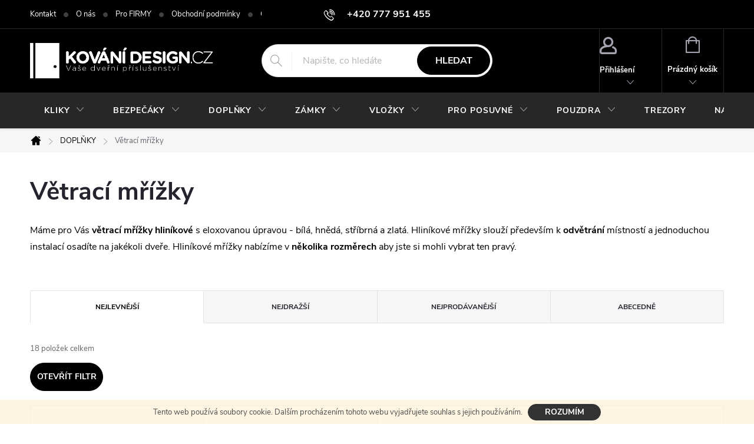

--- FILE ---
content_type: text/html; charset=utf-8
request_url: https://www.kovani-design.cz/vetraci-mrizky/
body_size: 23240
content:
<!doctype html><html lang="cs" dir="ltr" class="header-background-light external-fonts-loaded"><head><meta charset="utf-8" /><meta name="viewport" content="width=device-width,initial-scale=1" /><title>Větrací mřížky | KOVÁNÍ-DESIGN.CZ</title><link rel="preconnect" href="https://cdn.myshoptet.com" /><link rel="dns-prefetch" href="https://cdn.myshoptet.com" /><link rel="preload" href="https://cdn.myshoptet.com/prj/dist/master/cms/libs/jquery/jquery-1.11.3.min.js" as="script" /><link href="https://cdn.myshoptet.com/prj/dist/master/cms/templates/frontend_templates/shared/css/font-face/source-sans-3.css" rel="stylesheet"><link href="https://cdn.myshoptet.com/prj/dist/master/cms/templates/frontend_templates/shared/css/font-face/exo-2.css" rel="stylesheet"><script>
dataLayer = [];
dataLayer.push({'shoptet' : {
    "pageId": 1051,
    "pageType": "category",
    "currency": "CZK",
    "currencyInfo": {
        "decimalSeparator": ",",
        "exchangeRate": 1,
        "priceDecimalPlaces": 0,
        "symbol": "K\u010d",
        "symbolLeft": 0,
        "thousandSeparator": " "
    },
    "language": "cs",
    "projectId": 27465,
    "category": {
        "guid": "89244a69-f85f-11e3-bb3f-ac162d8a2454",
        "path": "Dve\u0159n\u00ed dopl\u0148ky | V\u011btrac\u00ed m\u0159\u00ed\u017eky",
        "parentCategoryGuid": "39c0f1a9-a21d-11e4-8e21-ac162d8a2454"
    },
    "cartInfo": {
        "id": null,
        "freeShipping": false,
        "freeShippingFrom": null,
        "leftToFreeGift": {
            "formattedPrice": "0 K\u010d",
            "priceLeft": 0
        },
        "freeGift": false,
        "leftToFreeShipping": {
            "priceLeft": null,
            "dependOnRegion": null,
            "formattedPrice": null
        },
        "discountCoupon": [],
        "getNoBillingShippingPrice": {
            "withoutVat": 0,
            "vat": 0,
            "withVat": 0
        },
        "cartItems": [],
        "taxMode": "ORDINARY"
    },
    "cart": [],
    "customer": {
        "priceRatio": 1,
        "priceListId": 1,
        "groupId": null,
        "registered": false,
        "mainAccount": false
    }
}});
</script>

<!-- Google Tag Manager -->
<script>(function(w,d,s,l,i){w[l]=w[l]||[];w[l].push({'gtm.start':
new Date().getTime(),event:'gtm.js'});var f=d.getElementsByTagName(s)[0],
j=d.createElement(s),dl=l!='dataLayer'?'&l='+l:'';j.async=true;j.src=
'https://www.googletagmanager.com/gtm.js?id='+i+dl;f.parentNode.insertBefore(j,f);
})(window,document,'script','dataLayer','GTM-NGD2RPD4');</script>
<!-- End Google Tag Manager -->

<meta property="og:type" content="website"><meta property="og:site_name" content="kovani-design.cz"><meta property="og:url" content="https://www.kovani-design.cz/vetraci-mrizky/"><meta property="og:title" content="Větrací mřížky | KOVÁNÍ-DESIGN.CZ"><meta name="author" content="KOVÁNÍ-DESIGN.CZ"><meta name="web_author" content="Shoptet.cz"><meta name="dcterms.rightsHolder" content="www.kovani-design.cz"><meta name="robots" content="index,follow"><meta property="og:image" content="https://cdn.myshoptet.com/usr/www.kovani-design.cz/user/logos/logo_b__l___dve__e.png?t=1768980613"><meta property="og:description" content="Máme hliníkové větrací mřížky v různých velikostech a povrchových úpravách. Větrací mřížky máme skladem."><meta name="description" content="Máme hliníkové větrací mřížky v různých velikostech a povrchových úpravách. Větrací mřížky máme skladem."><style>:root {--color-primary: #7c7d7e;--color-primary-h: 210;--color-primary-s: 1%;--color-primary-l: 49%;--color-primary-hover: #484a4c;--color-primary-hover-h: 210;--color-primary-hover-s: 3%;--color-primary-hover-l: 29%;--color-secondary: #25d039;--color-secondary-h: 127;--color-secondary-s: 70%;--color-secondary-l: 48%;--color-secondary-hover: #179719;--color-secondary-hover-h: 121;--color-secondary-hover-s: 74%;--color-secondary-hover-l: 34%;--color-tertiary: #3a363a;--color-tertiary-h: 300;--color-tertiary-s: 4%;--color-tertiary-l: 22%;--color-tertiary-hover: #f8f7f8;--color-tertiary-hover-h: 300;--color-tertiary-hover-s: 7%;--color-tertiary-hover-l: 97%;--color-header-background: #fdfcfc;--template-font: "Source Sans 3";--template-headings-font: "Exo 2";--header-background-url: none;--cookies-notice-background: #1A1937;--cookies-notice-color: #F8FAFB;--cookies-notice-button-hover: #f5f5f5;--cookies-notice-link-hover: #27263f;--templates-update-management-preview-mode-content: "Náhled aktualizací šablony je aktivní pro váš prohlížeč."}</style>
    <script>var shoptet = shoptet || {};</script>
    <script src="https://cdn.myshoptet.com/prj/dist/master/shop/dist/main-3g-header.js.05f199e7fd2450312de2.js"></script>
<!-- User include --><!-- service 776(417) html code header -->
<link type="text/css" rel="stylesheet" media="all"  href="https://cdn.myshoptet.com/usr/paxio.myshoptet.com/user/documents/blank/style.css?v1602546"/>
<link href="https://cdn.myshoptet.com/prj/dist/master/shop/dist/font-shoptet-11.css.62c94c7785ff2cea73b2.css" rel="stylesheet">
<link href="https://cdn.myshoptet.com/usr/paxio.myshoptet.com/user/documents/blank/ikony.css?v9" rel="stylesheet">
<link type="text/css" rel="stylesheet" media="screen"  href="https://cdn.myshoptet.com/usr/paxio.myshoptet.com/user/documents/blank/preklady.css?v27" />
<link rel="stylesheet" href="https://cdn.myshoptet.com/usr/paxio.myshoptet.com/user/documents/blank/Slider/slick.css" />
<link rel="stylesheet" href="https://cdn.myshoptet.com/usr/paxio.myshoptet.com/user/documents/blank/Slider/slick-theme.css?v4" />
<link rel="stylesheet" href="https://cdn.myshoptet.com/usr/paxio.myshoptet.com/user/documents/blank/Slider/slick-classic.css?v3" />

<!-- project html code header -->
<style type="text/css"> #subcategories { display: none } </style>

<style type="text/css"> 
#footer-in a { text-transform: none; color: #444 } #footer .topic a { color: #000 } .section article { margin-top: 0.25rem } 
#articles ul li:before {display: none } 
#articles ul li:after { border-bottom: 0.25rem solid transparent; border-left: 0.25rem solid transparent; border-top: 0.25rem solid transparent; content: ">"; left: -0.4rem; top: -0.2rem; color: #444 ; font-size: 10px  } 
#footer-in .section .strong h4 { display: inline-block } 
#footer-in .strong:before { content: ">"; color: #444; padding-right: 7px; font-size: 10px; position: relative; top: -2px } 
</style>

<script type="text/javascript">
$(document).ready(function(){
   $('#footer-in .small').remove();
   $('#footer-in br').remove();
});
</script>
<style>.btn:not(.cart-count), .compact-form .form-control, .pagination > a, .pagination > strong, a.login-btn{border-radius: 30px;}</style>
<link type="text/css" id="dark-mode" rel="stylesheet preload" media="all"  href="https://cdn.myshoptet.com/usr/paxio.myshoptet.com/user/documents/blank/dark-merkur.css"/>
<!-- /User include --><link rel="shortcut icon" href="/favicon.ico" type="image/x-icon" /><link rel="canonical" href="https://www.kovani-design.cz/vetraci-mrizky/" />    <script>
        var _hwq = _hwq || [];
        _hwq.push(['setKey', 'AF7C4CF760A2D9F4E9CF31091799579E']);
        _hwq.push(['setTopPos', '0']);
        _hwq.push(['showWidget', '21']);
        (function() {
            var ho = document.createElement('script');
            ho.src = 'https://cz.im9.cz/direct/i/gjs.php?n=wdgt&sak=AF7C4CF760A2D9F4E9CF31091799579E';
            var s = document.getElementsByTagName('script')[0]; s.parentNode.insertBefore(ho, s);
        })();
    </script>
<script>!function(){var t={9196:function(){!function(){var t=/\[object (Boolean|Number|String|Function|Array|Date|RegExp)\]/;function r(r){return null==r?String(r):(r=t.exec(Object.prototype.toString.call(Object(r))))?r[1].toLowerCase():"object"}function n(t,r){return Object.prototype.hasOwnProperty.call(Object(t),r)}function e(t){if(!t||"object"!=r(t)||t.nodeType||t==t.window)return!1;try{if(t.constructor&&!n(t,"constructor")&&!n(t.constructor.prototype,"isPrototypeOf"))return!1}catch(t){return!1}for(var e in t);return void 0===e||n(t,e)}function o(t,r,n){this.b=t,this.f=r||function(){},this.d=!1,this.a={},this.c=[],this.e=function(t){return{set:function(r,n){u(c(r,n),t.a)},get:function(r){return t.get(r)}}}(this),i(this,t,!n);var e=t.push,o=this;t.push=function(){var r=[].slice.call(arguments,0),n=e.apply(t,r);return i(o,r),n}}function i(t,n,o){for(t.c.push.apply(t.c,n);!1===t.d&&0<t.c.length;){if("array"==r(n=t.c.shift()))t:{var i=n,a=t.a;if("string"==r(i[0])){for(var f=i[0].split("."),s=f.pop(),p=(i=i.slice(1),0);p<f.length;p++){if(void 0===a[f[p]])break t;a=a[f[p]]}try{a[s].apply(a,i)}catch(t){}}}else if("function"==typeof n)try{n.call(t.e)}catch(t){}else{if(!e(n))continue;for(var l in n)u(c(l,n[l]),t.a)}o||(t.d=!0,t.f(t.a,n),t.d=!1)}}function c(t,r){for(var n={},e=n,o=t.split("."),i=0;i<o.length-1;i++)e=e[o[i]]={};return e[o[o.length-1]]=r,n}function u(t,o){for(var i in t)if(n(t,i)){var c=t[i];"array"==r(c)?("array"==r(o[i])||(o[i]=[]),u(c,o[i])):e(c)?(e(o[i])||(o[i]={}),u(c,o[i])):o[i]=c}}window.DataLayerHelper=o,o.prototype.get=function(t){var r=this.a;t=t.split(".");for(var n=0;n<t.length;n++){if(void 0===r[t[n]])return;r=r[t[n]]}return r},o.prototype.flatten=function(){this.b.splice(0,this.b.length),this.b[0]={},u(this.a,this.b[0])}}()}},r={};function n(e){var o=r[e];if(void 0!==o)return o.exports;var i=r[e]={exports:{}};return t[e](i,i.exports,n),i.exports}n.n=function(t){var r=t&&t.__esModule?function(){return t.default}:function(){return t};return n.d(r,{a:r}),r},n.d=function(t,r){for(var e in r)n.o(r,e)&&!n.o(t,e)&&Object.defineProperty(t,e,{enumerable:!0,get:r[e]})},n.o=function(t,r){return Object.prototype.hasOwnProperty.call(t,r)},function(){"use strict";n(9196)}()}();</script>    <!-- Global site tag (gtag.js) - Google Analytics -->
    <script async src="https://www.googletagmanager.com/gtag/js?id=17874519926"></script>
    <script>
        
        window.dataLayer = window.dataLayer || [];
        function gtag(){dataLayer.push(arguments);}
        

        
        gtag('js', new Date());

                gtag('config', 'UA-9166710-2', { 'groups': "UA" });
        
                gtag('config', 'G-BXN01G1PC0', {"groups":"GA4","send_page_view":false,"content_group":"category","currency":"CZK","page_language":"cs"});
        
                gtag('config', 'AW-1009392923');
        
                gtag('config', 'AW-17874519926');
        
        
        
        
                    gtag('event', 'page_view', {"send_to":"GA4","page_language":"cs","content_group":"category","currency":"CZK"});
        
        
        
        
        
        
        
        
        
        
        
        
        
        document.addEventListener('DOMContentLoaded', function() {
            if (typeof shoptet.tracking !== 'undefined') {
                for (var id in shoptet.tracking.bannersList) {
                    gtag('event', 'view_promotion', {
                        "send_to": "UA",
                        "promotions": [
                            {
                                "id": shoptet.tracking.bannersList[id].id,
                                "name": shoptet.tracking.bannersList[id].name,
                                "position": shoptet.tracking.bannersList[id].position
                            }
                        ]
                    });
                }
            }

            shoptet.consent.onAccept(function(agreements) {
                if (agreements.length !== 0) {
                    console.debug('gtag consent accept');
                    var gtagConsentPayload =  {
                        'ad_storage': agreements.includes(shoptet.config.cookiesConsentOptPersonalisation)
                            ? 'granted' : 'denied',
                        'analytics_storage': agreements.includes(shoptet.config.cookiesConsentOptAnalytics)
                            ? 'granted' : 'denied',
                                                                                                'ad_user_data': agreements.includes(shoptet.config.cookiesConsentOptPersonalisation)
                            ? 'granted' : 'denied',
                        'ad_personalization': agreements.includes(shoptet.config.cookiesConsentOptPersonalisation)
                            ? 'granted' : 'denied',
                        };
                    console.debug('update consent data', gtagConsentPayload);
                    gtag('consent', 'update', gtagConsentPayload);
                    dataLayer.push(
                        { 'event': 'update_consent' }
                    );
                }
            });
        });
    </script>
</head><body class="desktop id-1051 in-vetraci-mrizky template-11 type-category one-column-body columns-3 blank-mode blank-mode-css ums_forms_redesign--off ums_a11y_category_page--on ums_discussion_rating_forms--off ums_flags_display_unification--on ums_a11y_login--on mobile-header-version-1">
        <div id="fb-root"></div>
        <script>
            window.fbAsyncInit = function() {
                FB.init({
//                    appId            : 'your-app-id',
                    autoLogAppEvents : true,
                    xfbml            : true,
                    version          : 'v19.0'
                });
            };
        </script>
        <script async defer crossorigin="anonymous" src="https://connect.facebook.net/cs_CZ/sdk.js"></script><script>
var dataHelper = new DataLayerHelper(dataLayer);
// Page type is one of:
//     checkout: cart, billingAndShipping, customerDetails, thankYou
//     other:    homepage, article, category, productDetail, section
var pageType = dataHelper.get('shoptet.pageType');
 
// Different page types have different data available
if (pageType == "productDetail") {
  dataLayer.push({
    // We show how to change delimiter if needed
    'hierarchy' : dataHelper.get('shoptet.product.currentCategory').split(' \| ').join(':')
  });
}
if (pageType == "thankYou") {
  dataLayer.push({
    'transactionId' : dataHelper.get('shoptet.order.orderNo'),
    'transactionAffiliation' : dataHelper.get('shoptet.order.storeName'),
    'transactionTotal' : dataHelper.get('shoptet.order.total'),
    // shoptet.order.content has variables required by GA transaction tracking
    'transactionProducts' : dataHelper.get('shoptet.order.content')
  });
}
</script>

<!-- Google Tag Manager (noscript) -->
<noscript><iframe src="https://www.googletagmanager.com/ns.html?id=GTM-NGD2RPD4"
height="0" width="0" style="display:none;visibility:hidden"></iframe></noscript>
<!-- End Google Tag Manager (noscript) -->

    <div class="cookie-ag-wrap">
        <div class="site-msg cookies" data-testid="cookiePopup" data-nosnippet>
            <form action="">
                Tento web používá soubory cookie. Dalším procházením tohoto webu vyjadřujete souhlas s jejich používáním.
                <button type="submit" class="btn btn-xs btn-default CookiesOK" data-cookie-notice-ttl="7" data-testid="buttonCookieSubmit">Rozumím</button>
            </form>
        </div>
            </div>
<a href="#content" class="skip-link sr-only">Přejít na obsah</a><div class="overall-wrapper"><div class="user-action"><div class="container">
    <div class="user-action-in">
                    <div id="login" class="user-action-login popup-widget login-widget" role="dialog" aria-labelledby="loginHeading">
        <div class="popup-widget-inner">
                            <h2 id="loginHeading">Přihlášení k vašemu účtu</h2><div id="customerLogin"><form action="/action/Customer/Login/" method="post" id="formLoginIncluded" class="csrf-enabled formLogin" data-testid="formLogin"><input type="hidden" name="referer" value="" /><div class="form-group"><div class="input-wrapper email js-validated-element-wrapper no-label"><input type="email" name="email" class="form-control" autofocus placeholder="E-mailová adresa (např. jan@novak.cz)" data-testid="inputEmail" autocomplete="email" required /></div></div><div class="form-group"><div class="input-wrapper password js-validated-element-wrapper no-label"><input type="password" name="password" class="form-control" placeholder="Heslo" data-testid="inputPassword" autocomplete="current-password" required /><span class="no-display">Nemůžete vyplnit toto pole</span><input type="text" name="surname" value="" class="no-display" /></div></div><div class="form-group"><div class="login-wrapper"><button type="submit" class="btn btn-secondary btn-text btn-login" data-testid="buttonSubmit">Přihlásit se</button><div class="password-helper"><a href="/registrace/" data-testid="signup" rel="nofollow">Nová registrace</a><a href="/klient/zapomenute-heslo/" rel="nofollow">Zapomenuté heslo</a></div></div></div></form>
</div>                    </div>
    </div>

                            <div id="cart-widget" class="user-action-cart popup-widget cart-widget loader-wrapper" data-testid="popupCartWidget" role="dialog" aria-hidden="true">
    <div class="popup-widget-inner cart-widget-inner place-cart-here">
        <div class="loader-overlay">
            <div class="loader"></div>
        </div>
    </div>

    <div class="cart-widget-button">
        <a href="/kosik/" class="btn btn-conversion" id="continue-order-button" rel="nofollow" data-testid="buttonNextStep">Pokračovat do košíku</a>
    </div>
</div>
            </div>
</div>
</div><div class="top-navigation-bar" data-testid="topNavigationBar">

    <div class="container">

        <div class="top-navigation-contacts">
            <strong>Zákaznická podpora:</strong><a href="tel:+420777951455" class="project-phone" aria-label="Zavolat na +420777951455" data-testid="contactboxPhone"><span>+420 777 951 455</span></a><a href="mailto:info@kovani-design.cz" class="project-email" data-testid="contactboxEmail"><span>info@kovani-design.cz</span></a>        </div>

                            <div class="top-navigation-menu">
                <div class="top-navigation-menu-trigger"></div>
                <ul class="top-navigation-bar-menu">
                                            <li class="top-navigation-menu-item-701">
                            <a href="/kontakt/">Kontakt</a>
                        </li>
                                            <li class="top-navigation-menu-item-711">
                            <a href="/o-nas/" target="blank">O nás</a>
                        </li>
                                            <li class="top-navigation-menu-item-1076">
                            <a href="/pro-firmy/" target="blank">Pro FIRMY</a>
                        </li>
                                            <li class="top-navigation-menu-item-39">
                            <a href="/obchodni-podminky-www-kovani-design-cz/" target="blank">Obchodní podmínky</a>
                        </li>
                                            <li class="top-navigation-menu-item-1212">
                            <a href="/gdpr-ochrana-osobnich-udaju/" target="blank">GDPR - Ochrana osobních údajů </a>
                        </li>
                                            <li class="top-navigation-menu-item-1085">
                            <a href="/vraceni-a-vymena-zbozi/" target="blank">Vrácení a výměna zboží</a>
                        </li>
                                            <li class="top-navigation-menu-item-682">
                            <a href="/postovne-a-doprava/" target="blank">Poštovné a doprava</a>
                        </li>
                                            <li class="top-navigation-menu-item-713">
                            <a href="/partneri/" target="blank">Může Vás zajímat</a>
                        </li>
                                    </ul>
                <ul class="top-navigation-bar-menu-helper"></ul>
            </div>
        
        <div class="top-navigation-tools">
            <div class="responsive-tools">
                <a href="#" class="toggle-window" data-target="search" aria-label="Hledat" data-testid="linkSearchIcon"></a>
                                                            <a href="#" class="toggle-window" data-target="login"></a>
                                                    <a href="#" class="toggle-window" data-target="navigation" aria-label="Menu" data-testid="hamburgerMenu"></a>
            </div>
                        <button class="top-nav-button top-nav-button-login toggle-window" type="button" data-target="login" aria-haspopup="dialog" aria-controls="login" aria-expanded="false" data-testid="signin"><span>Přihlášení</span></button>        </div>

    </div>

</div>
<header id="header"><div class="container navigation-wrapper">
    <div class="header-top">
        <div class="site-name-wrapper">
            <div class="site-name"><a href="/" data-testid="linkWebsiteLogo"><img src="https://cdn.myshoptet.com/usr/www.kovani-design.cz/user/logos/logo_b__l___dve__e.png" alt="KOVÁNÍ-DESIGN.CZ" fetchpriority="low" /></a></div>        </div>
        <div class="search" itemscope itemtype="https://schema.org/WebSite">
            <meta itemprop="headline" content="Větrací mřížky"/><meta itemprop="url" content="https://www.kovani-design.cz"/><meta itemprop="text" content="Máme hliníkové větrací mřížky v různých velikostech a povrchových úpravách. Větrací mřížky máme skladem."/>            <form action="/action/ProductSearch/prepareString/" method="post"
    id="formSearchForm" class="search-form compact-form js-search-main"
    itemprop="potentialAction" itemscope itemtype="https://schema.org/SearchAction" data-testid="searchForm">
    <fieldset>
        <meta itemprop="target"
            content="https://www.kovani-design.cz/vyhledavani/?string={string}"/>
        <input type="hidden" name="language" value="cs"/>
        
            
<input
    type="search"
    name="string"
        class="query-input form-control search-input js-search-input"
    placeholder="Napište, co hledáte"
    autocomplete="off"
    required
    itemprop="query-input"
    aria-label="Vyhledávání"
    data-testid="searchInput"
>
            <button type="submit" class="btn btn-default" data-testid="searchBtn">Hledat</button>
        
    </fieldset>
</form>
        </div>
        <div class="navigation-buttons">
                
    <a href="/kosik/" class="btn btn-icon toggle-window cart-count" data-target="cart" data-hover="true" data-redirect="true" data-testid="headerCart" rel="nofollow" aria-haspopup="dialog" aria-expanded="false" aria-controls="cart-widget">
        
                <span class="sr-only">Nákupní košík</span>
        
            <span class="cart-price visible-lg-inline-block" data-testid="headerCartPrice">
                                    Prázdný košík                            </span>
        
    
            </a>
        </div>
    </div>
    <nav id="navigation" aria-label="Hlavní menu" data-collapsible="true"><div class="navigation-in menu"><ul class="menu-level-1" role="menubar" data-testid="headerMenuItems"><li class="menu-item-998 ext" role="none"><a href="/kliky-na-dvere/" data-testid="headerMenuItem" role="menuitem" aria-haspopup="true" aria-expanded="false"><b>KLIKY</b><span class="submenu-arrow"></span></a><ul class="menu-level-2" aria-label="KLIKY" tabindex="-1" role="menu"><li class="menu-item-1348" role="none"><a href="/kliky-easy-lock-zamykani-v-klice/" class="menu-image" data-testid="headerMenuItem" tabindex="-1" aria-hidden="true"><img src="data:image/svg+xml,%3Csvg%20width%3D%22140%22%20height%3D%22100%22%20xmlns%3D%22http%3A%2F%2Fwww.w3.org%2F2000%2Fsvg%22%3E%3C%2Fsvg%3E" alt="" aria-hidden="true" width="140" height="100"  data-src="https://cdn.myshoptet.com/usr/www.kovani-design.cz/user/categories/thumb/easy_lock_omega.jpg" fetchpriority="low" /></a><div><a href="/kliky-easy-lock-zamykani-v-klice/" data-testid="headerMenuItem" role="menuitem"><span>Kliky EASY LOCK FAV</span></a>
                        </div></li><li class="menu-item-1346" role="none"><a href="/kliky-s-loziskem/" class="menu-image" data-testid="headerMenuItem" tabindex="-1" aria-hidden="true"><img src="data:image/svg+xml,%3Csvg%20width%3D%22140%22%20height%3D%22100%22%20xmlns%3D%22http%3A%2F%2Fwww.w3.org%2F2000%2Fsvg%22%3E%3C%2Fsvg%3E" alt="" aria-hidden="true" width="140" height="100"  data-src="https://cdn.myshoptet.com/usr/www.kovani-design.cz/user/categories/thumb/objekt_kliky.jpg" fetchpriority="low" /></a><div><a href="/kliky-s-loziskem/" data-testid="headerMenuItem" role="menuitem"><span>Kliky s ložiskem FAV</span></a>
                        </div></li><li class="menu-item-1001" role="none"><a href="/rozetove-kovani/" class="menu-image" data-testid="headerMenuItem" tabindex="-1" aria-hidden="true"><img src="data:image/svg+xml,%3Csvg%20width%3D%22140%22%20height%3D%22100%22%20xmlns%3D%22http%3A%2F%2Fwww.w3.org%2F2000%2Fsvg%22%3E%3C%2Fsvg%3E" alt="" aria-hidden="true" width="140" height="100"  data-src="https://cdn.myshoptet.com/usr/www.kovani-design.cz/user/categories/thumb/hr_nerez.jpg" fetchpriority="low" /></a><div><a href="/rozetove-kovani/" data-testid="headerMenuItem" role="menuitem"><span>Rozetové kování</span></a>
                        </div></li><li class="menu-item-1007" role="none"><a href="/stitove-kovani/" class="menu-image" data-testid="headerMenuItem" tabindex="-1" aria-hidden="true"><img src="data:image/svg+xml,%3Csvg%20width%3D%22140%22%20height%3D%22100%22%20xmlns%3D%22http%3A%2F%2Fwww.w3.org%2F2000%2Fsvg%22%3E%3C%2Fsvg%3E" alt="" aria-hidden="true" width="140" height="100"  data-src="https://cdn.myshoptet.com/usr/www.kovani-design.cz/user/categories/thumb/__t__t_nerez.jpg" fetchpriority="low" /></a><div><a href="/stitove-kovani/" data-testid="headerMenuItem" role="menuitem"><span>Štítové kování</span></a>
                        </div></li><li class="menu-item-1006" role="none"><a href="/nerezove-kovani/" class="menu-image" data-testid="headerMenuItem" tabindex="-1" aria-hidden="true"><img src="data:image/svg+xml,%3Csvg%20width%3D%22140%22%20height%3D%22100%22%20xmlns%3D%22http%3A%2F%2Fwww.w3.org%2F2000%2Fsvg%22%3E%3C%2Fsvg%3E" alt="" aria-hidden="true" width="140" height="100"  data-src="https://cdn.myshoptet.com/usr/www.kovani-design.cz/user/categories/thumb/kul_nerez.jpg" fetchpriority="low" /></a><div><a href="/nerezove-kovani/" data-testid="headerMenuItem" role="menuitem"><span>Nerezové kování</span></a>
                        </div></li><li class="menu-item-999" role="none"><a href="/hlinikove-kovani/" class="menu-image" data-testid="headerMenuItem" tabindex="-1" aria-hidden="true"><img src="data:image/svg+xml,%3Csvg%20width%3D%22140%22%20height%3D%22100%22%20xmlns%3D%22http%3A%2F%2Fwww.w3.org%2F2000%2Fsvg%22%3E%3C%2Fsvg%3E" alt="" aria-hidden="true" width="140" height="100"  data-src="https://cdn.myshoptet.com/usr/www.kovani-design.cz/user/categories/thumb/hlin__kov___kliky.png" fetchpriority="low" /></a><div><a href="/hlinikove-kovani/" data-testid="headerMenuItem" role="menuitem"><span>Hliníkové kování</span></a>
                        </div></li><li class="menu-item-1052" role="none"><a href="/rustikalni-kliky/" class="menu-image" data-testid="headerMenuItem" tabindex="-1" aria-hidden="true"><img src="data:image/svg+xml,%3Csvg%20width%3D%22140%22%20height%3D%22100%22%20xmlns%3D%22http%3A%2F%2Fwww.w3.org%2F2000%2Fsvg%22%3E%3C%2Fsvg%3E" alt="" aria-hidden="true" width="140" height="100"  data-src="https://cdn.myshoptet.com/usr/www.kovani-design.cz/user/categories/thumb/rustik__ln__.jpg" fetchpriority="low" /></a><div><a href="/rustikalni-kliky/" data-testid="headerMenuItem" role="menuitem"><span>Rustikální kování FAV</span></a>
                        </div></li><li class="menu-item-1009" role="none"><a href="/luxusni-kovani/" class="menu-image" data-testid="headerMenuItem" tabindex="-1" aria-hidden="true"><img src="data:image/svg+xml,%3Csvg%20width%3D%22140%22%20height%3D%22100%22%20xmlns%3D%22http%3A%2F%2Fwww.w3.org%2F2000%2Fsvg%22%3E%3C%2Fsvg%3E" alt="" aria-hidden="true" width="140" height="100"  data-src="https://cdn.myshoptet.com/usr/www.kovani-design.cz/user/categories/thumb/design.jpg" fetchpriority="low" /></a><div><a href="/luxusni-kovani/" data-testid="headerMenuItem" role="menuitem"><span>Luxusní a DESIGN kování</span></a>
                        </div></li><li class="menu-item-1099" role="none"><a href="/klika-a-kovani-na-branku/" class="menu-image" data-testid="headerMenuItem" tabindex="-1" aria-hidden="true"><img src="data:image/svg+xml,%3Csvg%20width%3D%22140%22%20height%3D%22100%22%20xmlns%3D%22http%3A%2F%2Fwww.w3.org%2F2000%2Fsvg%22%3E%3C%2Fsvg%3E" alt="" aria-hidden="true" width="140" height="100"  data-src="https://cdn.myshoptet.com/usr/www.kovani-design.cz/user/categories/thumb/__t__t_nerez-1.jpg" fetchpriority="low" /></a><div><a href="/klika-a-kovani-na-branku/" data-testid="headerMenuItem" role="menuitem"><span>Kování na branku</span></a>
                        </div></li><li class="menu-item-1012" role="none"><a href="/kovane-kovani/" class="menu-image" data-testid="headerMenuItem" tabindex="-1" aria-hidden="true"><img src="data:image/svg+xml,%3Csvg%20width%3D%22140%22%20height%3D%22100%22%20xmlns%3D%22http%3A%2F%2Fwww.w3.org%2F2000%2Fsvg%22%3E%3C%2Fsvg%3E" alt="" aria-hidden="true" width="140" height="100"  data-src="https://cdn.myshoptet.com/usr/www.kovani-design.cz/user/categories/thumb/kovan__.jpg" fetchpriority="low" /></a><div><a href="/kovane-kovani/" data-testid="headerMenuItem" role="menuitem"><span>Kované kování</span></a>
                        </div></li><li class="menu-item-1063" role="none"><a href="/protipozarni-kovani/" class="menu-image" data-testid="headerMenuItem" tabindex="-1" aria-hidden="true"><img src="data:image/svg+xml,%3Csvg%20width%3D%22140%22%20height%3D%22100%22%20xmlns%3D%22http%3A%2F%2Fwww.w3.org%2F2000%2Fsvg%22%3E%3C%2Fsvg%3E" alt="" aria-hidden="true" width="140" height="100"  data-src="https://cdn.myshoptet.com/usr/www.kovani-design.cz/user/categories/thumb/oval_nerez.jpg" fetchpriority="low" /></a><div><a href="/protipozarni-kovani/" data-testid="headerMenuItem" role="menuitem"><span>Protipožární kování</span></a>
                        </div></li><li class="menu-item-1062" role="none"><a href="/objektove-kovani/" class="menu-image" data-testid="headerMenuItem" tabindex="-1" aria-hidden="true"><img src="data:image/svg+xml,%3Csvg%20width%3D%22140%22%20height%3D%22100%22%20xmlns%3D%22http%3A%2F%2Fwww.w3.org%2F2000%2Fsvg%22%3E%3C%2Fsvg%3E" alt="" aria-hidden="true" width="140" height="100"  data-src="https://cdn.myshoptet.com/usr/www.kovani-design.cz/user/categories/thumb/nerezov__.jpg" fetchpriority="low" /></a><div><a href="/objektove-kovani/" data-testid="headerMenuItem" role="menuitem"><span>Objektové kování</span></a>
                        </div></li><li class="menu-item-1014" role="none"><a href="/okenni-kovani/" class="menu-image" data-testid="headerMenuItem" tabindex="-1" aria-hidden="true"><img src="data:image/svg+xml,%3Csvg%20width%3D%22140%22%20height%3D%22100%22%20xmlns%3D%22http%3A%2F%2Fwww.w3.org%2F2000%2Fsvg%22%3E%3C%2Fsvg%3E" alt="" aria-hidden="true" width="140" height="100"  data-src="https://cdn.myshoptet.com/usr/www.kovani-design.cz/user/categories/thumb/okenn__.jpg" fetchpriority="low" /></a><div><a href="/okenni-kovani/" data-testid="headerMenuItem" role="menuitem"><span>Okenní kování</span></a>
                        </div></li></ul></li>
<li class="menu-item-1061 ext" role="none"><a href="/bezpecnostni-kovani-a-vchodove-kliky/" data-testid="headerMenuItem" role="menuitem" aria-haspopup="true" aria-expanded="false"><b>BEZPEČÁKY</b><span class="submenu-arrow"></span></a><ul class="menu-level-2" aria-label="BEZPEČÁKY" tabindex="-1" role="menu"><li class="menu-item-1008" role="none"><a href="/bezpecnostni-kovani/" class="menu-image" data-testid="headerMenuItem" tabindex="-1" aria-hidden="true"><img src="data:image/svg+xml,%3Csvg%20width%3D%22140%22%20height%3D%22100%22%20xmlns%3D%22http%3A%2F%2Fwww.w3.org%2F2000%2Fsvg%22%3E%3C%2Fsvg%3E" alt="" aria-hidden="true" width="140" height="100"  data-src="https://cdn.myshoptet.com/usr/www.kovani-design.cz/user/categories/thumb/bt_kliky.jpg" fetchpriority="low" /></a><div><a href="/bezpecnostni-kovani/" data-testid="headerMenuItem" role="menuitem"><span>Bezpečnostní kování</span></a>
                        </div></li><li class="menu-item-1048" role="none"><a href="/kliky-pro-vchodove-dvere/" class="menu-image" data-testid="headerMenuItem" tabindex="-1" aria-hidden="true"><img src="data:image/svg+xml,%3Csvg%20width%3D%22140%22%20height%3D%22100%22%20xmlns%3D%22http%3A%2F%2Fwww.w3.org%2F2000%2Fsvg%22%3E%3C%2Fsvg%3E" alt="" aria-hidden="true" width="140" height="100"  data-src="https://cdn.myshoptet.com/usr/www.kovani-design.cz/user/categories/thumb/ochrann__.jpg" fetchpriority="low" /></a><div><a href="/kliky-pro-vchodove-dvere/" data-testid="headerMenuItem" role="menuitem"><span>Vchodové kliky</span></a>
                        </div></li><li class="menu-item-1171" role="none"><a href="/kovani-pro-plastove-a-hlinikove-dvere/" class="menu-image" data-testid="headerMenuItem" tabindex="-1" aria-hidden="true"><img src="data:image/svg+xml,%3Csvg%20width%3D%22140%22%20height%3D%22100%22%20xmlns%3D%22http%3A%2F%2Fwww.w3.org%2F2000%2Fsvg%22%3E%3C%2Fsvg%3E" alt="" aria-hidden="true" width="140" height="100"  data-src="https://cdn.myshoptet.com/usr/www.kovani-design.cz/user/categories/thumb/profilov___dve__e.jpg" fetchpriority="low" /></a><div><a href="/kovani-pro-plastove-a-hlinikove-dvere/" data-testid="headerMenuItem" role="menuitem"><span>Pro plastové a hliníkové dveře</span></a>
                        </div></li></ul></li>
<li class="menu-item-1064 ext" role="none"><a href="/dverni-doplnky/" data-testid="headerMenuItem" role="menuitem" aria-haspopup="true" aria-expanded="false"><b>DOPLŇKY</b><span class="submenu-arrow"></span></a><ul class="menu-level-2" aria-label="DOPLŇKY" tabindex="-1" role="menu"><li class="menu-item-1011" role="none"><a href="/koule-na-dvere/" class="menu-image" data-testid="headerMenuItem" tabindex="-1" aria-hidden="true"><img src="data:image/svg+xml,%3Csvg%20width%3D%22140%22%20height%3D%22100%22%20xmlns%3D%22http%3A%2F%2Fwww.w3.org%2F2000%2Fsvg%22%3E%3C%2Fsvg%3E" alt="" aria-hidden="true" width="140" height="100"  data-src="https://cdn.myshoptet.com/usr/www.kovani-design.cz/user/categories/thumb/koule_na_dve__e.jpg" fetchpriority="low" /></a><div><a href="/koule-na-dvere/" data-testid="headerMenuItem" role="menuitem"><span>Koule na dveře</span></a>
                        </div></li><li class="menu-item-1028" role="none"><a href="/samozavirace/" class="menu-image" data-testid="headerMenuItem" tabindex="-1" aria-hidden="true"><img src="data:image/svg+xml,%3Csvg%20width%3D%22140%22%20height%3D%22100%22%20xmlns%3D%22http%3A%2F%2Fwww.w3.org%2F2000%2Fsvg%22%3E%3C%2Fsvg%3E" alt="" aria-hidden="true" width="140" height="100"  data-src="https://cdn.myshoptet.com/usr/www.kovani-design.cz/user/categories/thumb/zav__ra__e.jpg" fetchpriority="low" /></a><div><a href="/samozavirace/" data-testid="headerMenuItem" role="menuitem"><span>Samozavírače</span></a>
                        </div></li><li class="menu-item-1015" role="none"><a href="/madla-na-dvere/" class="menu-image" data-testid="headerMenuItem" tabindex="-1" aria-hidden="true"><img src="data:image/svg+xml,%3Csvg%20width%3D%22140%22%20height%3D%22100%22%20xmlns%3D%22http%3A%2F%2Fwww.w3.org%2F2000%2Fsvg%22%3E%3C%2Fsvg%3E" alt="" aria-hidden="true" width="140" height="100"  data-src="https://cdn.myshoptet.com/usr/www.kovani-design.cz/user/categories/thumb/madla.jpg" fetchpriority="low" /></a><div><a href="/madla-na-dvere/" data-testid="headerMenuItem" role="menuitem"><span>Madla na dveře</span></a>
                        </div></li><li class="menu-item-1045" role="none"><a href="/zarazky-dveri/" class="menu-image" data-testid="headerMenuItem" tabindex="-1" aria-hidden="true"><img src="data:image/svg+xml,%3Csvg%20width%3D%22140%22%20height%3D%22100%22%20xmlns%3D%22http%3A%2F%2Fwww.w3.org%2F2000%2Fsvg%22%3E%3C%2Fsvg%3E" alt="" aria-hidden="true" width="140" height="100"  data-src="https://cdn.myshoptet.com/usr/www.kovani-design.cz/user/categories/thumb/zar____ky.jpg" fetchpriority="low" /></a><div><a href="/zarazky-dveri/" data-testid="headerMenuItem" role="menuitem"><span>Dveřní zarážka</span></a>
                        </div></li><li class="menu-item-1043" role="none"><a href="/stavec-dveri/" class="menu-image" data-testid="headerMenuItem" tabindex="-1" aria-hidden="true"><img src="data:image/svg+xml,%3Csvg%20width%3D%22140%22%20height%3D%22100%22%20xmlns%3D%22http%3A%2F%2Fwww.w3.org%2F2000%2Fsvg%22%3E%3C%2Fsvg%3E" alt="" aria-hidden="true" width="140" height="100"  data-src="https://cdn.myshoptet.com/usr/www.kovani-design.cz/user/categories/thumb/stav____e-1.jpg" fetchpriority="low" /></a><div><a href="/stavec-dveri/" data-testid="headerMenuItem" role="menuitem"><span>Stavěč dveří</span></a>
                        </div></li><li class="menu-item-1082" role="none"><a href="/digitalni-dverni-kukatko/" class="menu-image" data-testid="headerMenuItem" tabindex="-1" aria-hidden="true"><img src="data:image/svg+xml,%3Csvg%20width%3D%22140%22%20height%3D%22100%22%20xmlns%3D%22http%3A%2F%2Fwww.w3.org%2F2000%2Fsvg%22%3E%3C%2Fsvg%3E" alt="" aria-hidden="true" width="140" height="100"  data-src="https://cdn.myshoptet.com/usr/www.kovani-design.cz/user/categories/thumb/dig_kuk__tka.png" fetchpriority="low" /></a><div><a href="/digitalni-dverni-kukatko/" data-testid="headerMenuItem" role="menuitem"><span>Digitální kukátko</span></a>
                        </div></li><li class="menu-item-1046" role="none"><a href="/dverni-kukatko/" class="menu-image" data-testid="headerMenuItem" tabindex="-1" aria-hidden="true"><img src="data:image/svg+xml,%3Csvg%20width%3D%22140%22%20height%3D%22100%22%20xmlns%3D%22http%3A%2F%2Fwww.w3.org%2F2000%2Fsvg%22%3E%3C%2Fsvg%3E" alt="" aria-hidden="true" width="140" height="100"  data-src="https://cdn.myshoptet.com/usr/www.kovani-design.cz/user/categories/thumb/kuk__tka.jpg" fetchpriority="low" /></a><div><a href="/dverni-kukatko/" data-testid="headerMenuItem" role="menuitem"><span>Dveřní kukátko FAV</span></a>
                        </div></li><li class="menu-item-1051 active" role="none"><a href="/vetraci-mrizky/" class="menu-image" data-testid="headerMenuItem" tabindex="-1" aria-hidden="true"><img src="data:image/svg+xml,%3Csvg%20width%3D%22140%22%20height%3D%22100%22%20xmlns%3D%22http%3A%2F%2Fwww.w3.org%2F2000%2Fsvg%22%3E%3C%2Fsvg%3E" alt="" aria-hidden="true" width="140" height="100"  data-src="https://cdn.myshoptet.com/usr/www.kovani-design.cz/user/categories/thumb/v__trac___m______ky.jpg" fetchpriority="low" /></a><div><a href="/vetraci-mrizky/" data-testid="headerMenuItem" role="menuitem"><span>Větrací mřížky</span></a>
                        </div></li><li class="menu-item-1016" role="none"><a href="/samostatne-rozety/" class="menu-image" data-testid="headerMenuItem" tabindex="-1" aria-hidden="true"><img src="data:image/svg+xml,%3Csvg%20width%3D%22140%22%20height%3D%22100%22%20xmlns%3D%22http%3A%2F%2Fwww.w3.org%2F2000%2Fsvg%22%3E%3C%2Fsvg%3E" alt="" aria-hidden="true" width="140" height="100"  data-src="https://cdn.myshoptet.com/usr/www.kovani-design.cz/user/categories/thumb/rozeta_pod_kliku.jpg" fetchpriority="low" /></a><div><a href="/samostatne-rozety/" data-testid="headerMenuItem" role="menuitem"><span>Samostatné rozety</span></a>
                        </div></li><li class="menu-item-1005" role="none"><a href="/piktogramy-na-dvere/" class="menu-image" data-testid="headerMenuItem" tabindex="-1" aria-hidden="true"><img src="data:image/svg+xml,%3Csvg%20width%3D%22140%22%20height%3D%22100%22%20xmlns%3D%22http%3A%2F%2Fwww.w3.org%2F2000%2Fsvg%22%3E%3C%2Fsvg%3E" alt="" aria-hidden="true" width="140" height="100"  data-src="https://cdn.myshoptet.com/usr/www.kovani-design.cz/user/categories/thumb/piktogrami_na_dve__e_2.jpg" fetchpriority="low" /></a><div><a href="/piktogramy-na-dvere/" data-testid="headerMenuItem" role="menuitem"><span>Piktogramy na dveře</span></a>
                        </div></li><li class="menu-item-1047" role="none"><a href="/klepadlo-na-dvere/" class="menu-image" data-testid="headerMenuItem" tabindex="-1" aria-hidden="true"><img src="data:image/svg+xml,%3Csvg%20width%3D%22140%22%20height%3D%22100%22%20xmlns%3D%22http%3A%2F%2Fwww.w3.org%2F2000%2Fsvg%22%3E%3C%2Fsvg%3E" alt="" aria-hidden="true" width="140" height="100"  data-src="https://cdn.myshoptet.com/usr/www.kovani-design.cz/user/categories/thumb/klepadla.jpg" fetchpriority="low" /></a><div><a href="/klepadlo-na-dvere/" data-testid="headerMenuItem" role="menuitem"><span>Klepadlo na dveře</span></a>
                        </div></li><li class="menu-item-1044" role="none"><a href="/drzak-zabradli/" class="menu-image" data-testid="headerMenuItem" tabindex="-1" aria-hidden="true"><img src="data:image/svg+xml,%3Csvg%20width%3D%22140%22%20height%3D%22100%22%20xmlns%3D%22http%3A%2F%2Fwww.w3.org%2F2000%2Fsvg%22%3E%3C%2Fsvg%3E" alt="" aria-hidden="true" width="140" height="100"  data-src="https://cdn.myshoptet.com/usr/www.kovani-design.cz/user/categories/thumb/dr____k_z__bradl__.jpg" fetchpriority="low" /></a><div><a href="/drzak-zabradli/" data-testid="headerMenuItem" role="menuitem"><span>Držák zábradlí</span></a>
                        </div></li><li class="menu-item-1203" role="none"><a href="/postovni-schranky/" class="menu-image" data-testid="headerMenuItem" tabindex="-1" aria-hidden="true"><img src="data:image/svg+xml,%3Csvg%20width%3D%22140%22%20height%3D%22100%22%20xmlns%3D%22http%3A%2F%2Fwww.w3.org%2F2000%2Fsvg%22%3E%3C%2Fsvg%3E" alt="" aria-hidden="true" width="140" height="100"  data-src="https://cdn.myshoptet.com/usr/www.kovani-design.cz/user/categories/thumb/schr__nky.jpg" fetchpriority="low" /></a><div><a href="/postovni-schranky/" data-testid="headerMenuItem" role="menuitem"><span>Poštovní schránky </span></a>
                        </div></li><li class="menu-item-1050" role="none"><a href="/vhoz-na-dopisy/" class="menu-image" data-testid="headerMenuItem" tabindex="-1" aria-hidden="true"><img src="data:image/svg+xml,%3Csvg%20width%3D%22140%22%20height%3D%22100%22%20xmlns%3D%22http%3A%2F%2Fwww.w3.org%2F2000%2Fsvg%22%3E%3C%2Fsvg%3E" alt="" aria-hidden="true" width="140" height="100"  data-src="https://cdn.myshoptet.com/usr/www.kovani-design.cz/user/categories/thumb/vhozy_na_dopis.jpg" fetchpriority="low" /></a><div><a href="/vhoz-na-dopisy/" data-testid="headerMenuItem" role="menuitem"><span>Vhoz na dopisy</span></a>
                        </div></li><li class="menu-item-1197" role="none"><a href="/mechanicke-prahove-listy/" class="menu-image" data-testid="headerMenuItem" tabindex="-1" aria-hidden="true"><img src="data:image/svg+xml,%3Csvg%20width%3D%22140%22%20height%3D%22100%22%20xmlns%3D%22http%3A%2F%2Fwww.w3.org%2F2000%2Fsvg%22%3E%3C%2Fsvg%3E" alt="" aria-hidden="true" width="140" height="100"  data-src="https://cdn.myshoptet.com/usr/www.kovani-design.cz/user/categories/thumb/prahov___li__ty.png" fetchpriority="low" /></a><div><a href="/mechanicke-prahove-listy/" data-testid="headerMenuItem" role="menuitem"><span>Mechanické prahové lišty </span></a>
                        </div></li></ul></li>
<li class="menu-item-1077 ext" role="none"><a href="/zamky-vlozky-petlice/" data-testid="headerMenuItem" role="menuitem" aria-haspopup="true" aria-expanded="false"><b>ZÁMKY</b><span class="submenu-arrow"></span></a><ul class="menu-level-2" aria-label="ZÁMKY" tabindex="-1" role="menu"><li class="menu-item-1084" role="none"><a href="/pridavny-zamek-na-dvere/" class="menu-image" data-testid="headerMenuItem" tabindex="-1" aria-hidden="true"><img src="data:image/svg+xml,%3Csvg%20width%3D%22140%22%20height%3D%22100%22%20xmlns%3D%22http%3A%2F%2Fwww.w3.org%2F2000%2Fsvg%22%3E%3C%2Fsvg%3E" alt="" aria-hidden="true" width="140" height="100"  data-src="https://cdn.myshoptet.com/usr/www.kovani-design.cz/user/categories/thumb/kategorie_p____davn___z__mky.jpg" fetchpriority="low" /></a><div><a href="/pridavny-zamek-na-dvere/" data-testid="headerMenuItem" role="menuitem"><span>Přídavné zámky a kování</span></a>
                        </div></li><li class="menu-item-1013" role="none"><a href="/zamky-do-dveri--dverni-zamky--zadlabavaci-zamky--zamky/" class="menu-image" data-testid="headerMenuItem" tabindex="-1" aria-hidden="true"><img src="data:image/svg+xml,%3Csvg%20width%3D%22140%22%20height%3D%22100%22%20xmlns%3D%22http%3A%2F%2Fwww.w3.org%2F2000%2Fsvg%22%3E%3C%2Fsvg%3E" alt="" aria-hidden="true" width="140" height="100"  data-src="https://cdn.myshoptet.com/usr/www.kovani-design.cz/user/categories/thumb/z__mky.jpg" fetchpriority="low" /></a><div><a href="/zamky-do-dveri--dverni-zamky--zadlabavaci-zamky--zamky/" data-testid="headerMenuItem" role="menuitem"><span>Zadlabací zámky</span></a>
                        </div></li><li class="menu-item-1079" role="none"><a href="/bezpecnostni-visaci-zamek/" class="menu-image" data-testid="headerMenuItem" tabindex="-1" aria-hidden="true"><img src="data:image/svg+xml,%3Csvg%20width%3D%22140%22%20height%3D%22100%22%20xmlns%3D%22http%3A%2F%2Fwww.w3.org%2F2000%2Fsvg%22%3E%3C%2Fsvg%3E" alt="" aria-hidden="true" width="140" height="100"  data-src="https://cdn.myshoptet.com/usr/www.kovani-design.cz/user/categories/thumb/visac___z__mek.jpg" fetchpriority="low" /></a><div><a href="/bezpecnostni-visaci-zamek/" data-testid="headerMenuItem" role="menuitem"><span>Visací zámky bezpečnostní</span></a>
                        </div></li><li class="menu-item-1078" role="none"><a href="/visaci-zamek/" class="menu-image" data-testid="headerMenuItem" tabindex="-1" aria-hidden="true"><img src="data:image/svg+xml,%3Csvg%20width%3D%22140%22%20height%3D%22100%22%20xmlns%3D%22http%3A%2F%2Fwww.w3.org%2F2000%2Fsvg%22%3E%3C%2Fsvg%3E" alt="" aria-hidden="true" width="140" height="100"  data-src="https://cdn.myshoptet.com/usr/www.kovani-design.cz/user/categories/thumb/visac___z__mky_bezpe__nostn__.jpg" fetchpriority="low" /></a><div><a href="/visaci-zamek/" data-testid="headerMenuItem" role="menuitem"><span>Visací zámky</span></a>
                        </div></li><li class="menu-item-1191" role="none"><a href="/specialni-visaci-zamky/" class="menu-image" data-testid="headerMenuItem" tabindex="-1" aria-hidden="true"><img src="data:image/svg+xml,%3Csvg%20width%3D%22140%22%20height%3D%22100%22%20xmlns%3D%22http%3A%2F%2Fwww.w3.org%2F2000%2Fsvg%22%3E%3C%2Fsvg%3E" alt="" aria-hidden="true" width="140" height="100"  data-src="https://cdn.myshoptet.com/usr/www.kovani-design.cz/user/categories/thumb/visac___z__mky.jpg" fetchpriority="low" /></a><div><a href="/specialni-visaci-zamky/" data-testid="headerMenuItem" role="menuitem"><span>Speciální visací zámky</span></a>
                        </div></li><li class="menu-item-1081" role="none"><a href="/petlice-na-dvere-vrata/" class="menu-image" data-testid="headerMenuItem" tabindex="-1" aria-hidden="true"><img src="data:image/svg+xml,%3Csvg%20width%3D%22140%22%20height%3D%22100%22%20xmlns%3D%22http%3A%2F%2Fwww.w3.org%2F2000%2Fsvg%22%3E%3C%2Fsvg%3E" alt="" aria-hidden="true" width="140" height="100"  data-src="https://cdn.myshoptet.com/usr/www.kovani-design.cz/user/categories/thumb/petlice.jpg" fetchpriority="low" /></a><div><a href="/petlice-na-dvere-vrata/" data-testid="headerMenuItem" role="menuitem"><span>Petlice na dveře a vrata</span></a>
                        </div></li><li class="menu-item-1080" role="none"><a href="/bezpecnostni-zavora-na-dvere/" class="menu-image" data-testid="headerMenuItem" tabindex="-1" aria-hidden="true"><img src="data:image/svg+xml,%3Csvg%20width%3D%22140%22%20height%3D%22100%22%20xmlns%3D%22http%3A%2F%2Fwww.w3.org%2F2000%2Fsvg%22%3E%3C%2Fsvg%3E" alt="" aria-hidden="true" width="140" height="100"  data-src="https://cdn.myshoptet.com/usr/www.kovani-design.cz/user/categories/thumb/kategorie_bezpe__nostn___petlice.jpg" fetchpriority="low" /></a><div><a href="/bezpecnostni-zavora-na-dvere/" data-testid="headerMenuItem" role="menuitem"><span>Závory a řetězy</span></a>
                        </div></li></ul></li>
<li class="menu-item-1042 ext" role="none"><a href="/cylindricke-vlozky/" data-testid="headerMenuItem" role="menuitem" aria-haspopup="true" aria-expanded="false"><b>VLOŽKY</b><span class="submenu-arrow"></span></a><ul class="menu-level-2" aria-label="VLOŽKY" tabindex="-1" role="menu"><li class="menu-item-1083" role="none"><a href="/bezpecnostni-cylindricka-vlozka-do-dveri/" class="menu-image" data-testid="headerMenuItem" tabindex="-1" aria-hidden="true"><img src="data:image/svg+xml,%3Csvg%20width%3D%22140%22%20height%3D%22100%22%20xmlns%3D%22http%3A%2F%2Fwww.w3.org%2F2000%2Fsvg%22%3E%3C%2Fsvg%3E" alt="" aria-hidden="true" width="140" height="100"  data-src="https://cdn.myshoptet.com/usr/www.kovani-design.cz/user/categories/thumb/kategorie_bezpe__nostn___vlo__ky.jpg" fetchpriority="low" /></a><div><a href="/bezpecnostni-cylindricka-vlozka-do-dveri/" data-testid="headerMenuItem" role="menuitem"><span>Bezpečnostní vložky FAV</span></a>
                        </div></li><li class="menu-item-1097" role="none"><a href="/stavebni-vlozky/" class="menu-image" data-testid="headerMenuItem" tabindex="-1" aria-hidden="true"><img src="data:image/svg+xml,%3Csvg%20width%3D%22140%22%20height%3D%22100%22%20xmlns%3D%22http%3A%2F%2Fwww.w3.org%2F2000%2Fsvg%22%3E%3C%2Fsvg%3E" alt="" aria-hidden="true" width="140" height="100"  data-src="https://cdn.myshoptet.com/usr/www.kovani-design.cz/user/categories/thumb/vlo__ky.jpg" fetchpriority="low" /></a><div><a href="/stavebni-vlozky/" data-testid="headerMenuItem" role="menuitem"><span>Stavební vložky </span></a>
                        </div></li></ul></li>
<li class="menu-item-1010 ext" role="none"><a href="/kovani-pro-posuvne-dvere/" data-testid="headerMenuItem" role="menuitem" aria-haspopup="true" aria-expanded="false"><b>PRO POSUVNÉ</b><span class="submenu-arrow"></span></a><ul class="menu-level-2" aria-label="PRO POSUVNÉ" tabindex="-1" role="menu"><li class="menu-item-1040" role="none"><a href="/sety-pro-posuvne-dvere/" class="menu-image" data-testid="headerMenuItem" tabindex="-1" aria-hidden="true"><img src="data:image/svg+xml,%3Csvg%20width%3D%22140%22%20height%3D%22100%22%20xmlns%3D%22http%3A%2F%2Fwww.w3.org%2F2000%2Fsvg%22%3E%3C%2Fsvg%3E" alt="" aria-hidden="true" width="140" height="100"  data-src="https://cdn.myshoptet.com/usr/www.kovani-design.cz/user/categories/thumb/na_posuvky_sety.jpg" fetchpriority="low" /></a><div><a href="/sety-pro-posuvne-dvere/" data-testid="headerMenuItem" role="menuitem"><span>Sety pro posuvné dveře FAV</span></a>
                        </div></li><li class="menu-item-1041" role="none"><a href="/zamky-pro-posuvne-dvere/" class="menu-image" data-testid="headerMenuItem" tabindex="-1" aria-hidden="true"><img src="data:image/svg+xml,%3Csvg%20width%3D%22140%22%20height%3D%22100%22%20xmlns%3D%22http%3A%2F%2Fwww.w3.org%2F2000%2Fsvg%22%3E%3C%2Fsvg%3E" alt="" aria-hidden="true" width="140" height="100"  data-src="https://cdn.myshoptet.com/usr/www.kovani-design.cz/user/categories/thumb/z__mek_pro_posuvn___dve__e.jpg" fetchpriority="low" /></a><div><a href="/zamky-pro-posuvne-dvere/" data-testid="headerMenuItem" role="menuitem"><span>Zámky pro posuvné dveře</span></a>
                        </div></li><li class="menu-item-1095" role="none"><a href="/musle-pro-posuvne-dvere/" class="menu-image" data-testid="headerMenuItem" tabindex="-1" aria-hidden="true"><img src="data:image/svg+xml,%3Csvg%20width%3D%22140%22%20height%3D%22100%22%20xmlns%3D%22http%3A%2F%2Fwww.w3.org%2F2000%2Fsvg%22%3E%3C%2Fsvg%3E" alt="" aria-hidden="true" width="140" height="100"  data-src="https://cdn.myshoptet.com/usr/www.kovani-design.cz/user/categories/thumb/mu__le.jpg" fetchpriority="low" /></a><div><a href="/musle-pro-posuvne-dvere/" data-testid="headerMenuItem" role="menuitem"><span>Mušle, madla pro posuvné</span></a>
                        </div></li></ul></li>
<li class="menu-item-1298 ext" role="none"><a href="/stavebni-pouzdra/" data-testid="headerMenuItem" role="menuitem" aria-haspopup="true" aria-expanded="false"><b>POUZDRA</b><span class="submenu-arrow"></span></a><ul class="menu-level-2" aria-label="POUZDRA" tabindex="-1" role="menu"><li class="menu-item-1307" role="none"><a href="/jednokridle-eclisse-do-sdk-2/" class="menu-image" data-testid="headerMenuItem" tabindex="-1" aria-hidden="true"><img src="data:image/svg+xml,%3Csvg%20width%3D%22140%22%20height%3D%22100%22%20xmlns%3D%22http%3A%2F%2Fwww.w3.org%2F2000%2Fsvg%22%3E%3C%2Fsvg%3E" alt="" aria-hidden="true" width="140" height="100"  data-src="https://cdn.myshoptet.com/usr/www.kovani-design.cz/user/categories/thumb/eclisse_jednok____dlo_sdk_800_800.png" fetchpriority="low" /></a><div><a href="/jednokridle-eclisse-do-sdk-2/" data-testid="headerMenuItem" role="menuitem"><span>Jednokřídlé ECLISSE do SDK</span></a>
                        </div></li><li class="menu-item-1301" role="none"><a href="/jednokridle-eclisse-do-zdi-2/" class="menu-image" data-testid="headerMenuItem" tabindex="-1" aria-hidden="true"><img src="data:image/svg+xml,%3Csvg%20width%3D%22140%22%20height%3D%22100%22%20xmlns%3D%22http%3A%2F%2Fwww.w3.org%2F2000%2Fsvg%22%3E%3C%2Fsvg%3E" alt="" aria-hidden="true" width="140" height="100"  data-src="https://cdn.myshoptet.com/usr/www.kovani-design.cz/user/categories/thumb/eclisse_jednok____dlo_zdivo_800_800.png" fetchpriority="low" /></a><div><a href="/jednokridle-eclisse-do-zdi-2/" data-testid="headerMenuItem" role="menuitem"><span>Jednokřídlé ECLISSE do ZDI</span></a>
                        </div></li><li class="menu-item-1316" role="none"><a href="/dvoukridle-eclisse-do-sdk-2/" class="menu-image" data-testid="headerMenuItem" tabindex="-1" aria-hidden="true"><img src="data:image/svg+xml,%3Csvg%20width%3D%22140%22%20height%3D%22100%22%20xmlns%3D%22http%3A%2F%2Fwww.w3.org%2F2000%2Fsvg%22%3E%3C%2Fsvg%3E" alt="" aria-hidden="true" width="140" height="100"  data-src="https://cdn.myshoptet.com/usr/www.kovani-design.cz/user/categories/thumb/eclisse_dvouk____dlo_sdk_525_525.png" fetchpriority="low" /></a><div><a href="/dvoukridle-eclisse-do-sdk-2/" data-testid="headerMenuItem" role="menuitem"><span>Dvoukřídlé ECLISSE do SDK</span></a>
                        </div></li><li class="menu-item-1313" role="none"><a href="/dvoukridle-eclisse-do-zdi-2/" class="menu-image" data-testid="headerMenuItem" tabindex="-1" aria-hidden="true"><img src="data:image/svg+xml,%3Csvg%20width%3D%22140%22%20height%3D%22100%22%20xmlns%3D%22http%3A%2F%2Fwww.w3.org%2F2000%2Fsvg%22%3E%3C%2Fsvg%3E" alt="" aria-hidden="true" width="140" height="100"  data-src="https://cdn.myshoptet.com/usr/www.kovani-design.cz/user/categories/thumb/eclisse_dvouk____dlo_zdi_525_525.png" fetchpriority="low" /></a><div><a href="/dvoukridle-eclisse-do-zdi-2/" data-testid="headerMenuItem" role="menuitem"><span>Dvoukřídlé ECLISSE do ZDI</span></a>
                        </div></li><li class="menu-item-1310" role="none"><a href="/zakryt-eclisse-do-sdk-2/" class="menu-image" data-testid="headerMenuItem" tabindex="-1" aria-hidden="true"><img src="data:image/svg+xml,%3Csvg%20width%3D%22140%22%20height%3D%22100%22%20xmlns%3D%22http%3A%2F%2Fwww.w3.org%2F2000%2Fsvg%22%3E%3C%2Fsvg%3E" alt="" aria-hidden="true" width="140" height="100"  data-src="https://cdn.myshoptet.com/usr/www.kovani-design.cz/user/categories/thumb/eclisse_z__kryt_sdk_700_700.png" fetchpriority="low" /></a><div><a href="/zakryt-eclisse-do-sdk-2/" data-testid="headerMenuItem" role="menuitem"><span>Zákryt ECLISSE do SDK</span></a>
                        </div></li><li class="menu-item-1304" role="none"><a href="/zakryt-eclisse-do-zdi-2/" class="menu-image" data-testid="headerMenuItem" tabindex="-1" aria-hidden="true"><img src="data:image/svg+xml,%3Csvg%20width%3D%22140%22%20height%3D%22100%22%20xmlns%3D%22http%3A%2F%2Fwww.w3.org%2F2000%2Fsvg%22%3E%3C%2Fsvg%3E" alt="" aria-hidden="true" width="140" height="100"  data-src="https://cdn.myshoptet.com/usr/www.kovani-design.cz/user/categories/thumb/eclisse_z__kryt_zdivo_650_650.png" fetchpriority="low" /></a><div><a href="/zakryt-eclisse-do-zdi-2/" data-testid="headerMenuItem" role="menuitem"><span>Zákryt ECLISSE do ZDI</span></a>
                        </div></li><li class="menu-item-1322" role="none"><a href="/teleskop-eclisse-do-zdi-2/" class="menu-image" data-testid="headerMenuItem" tabindex="-1" aria-hidden="true"><img src="data:image/svg+xml,%3Csvg%20width%3D%22140%22%20height%3D%22100%22%20xmlns%3D%22http%3A%2F%2Fwww.w3.org%2F2000%2Fsvg%22%3E%3C%2Fsvg%3E" alt="" aria-hidden="true" width="140" height="100"  data-src="https://cdn.myshoptet.com/usr/www.kovani-design.cz/user/categories/thumb/eclisse_teleskop_zdi_700_700.png" fetchpriority="low" /></a><div><a href="/teleskop-eclisse-do-zdi-2/" data-testid="headerMenuItem" role="menuitem"><span>Teleskop ECLISSE do ZDI</span></a>
                        </div></li><li class="menu-item-1325" role="none"><a href="/teleskop-eclisse-do-sdk-2/" class="menu-image" data-testid="headerMenuItem" tabindex="-1" aria-hidden="true"><img src="data:image/svg+xml,%3Csvg%20width%3D%22140%22%20height%3D%22100%22%20xmlns%3D%22http%3A%2F%2Fwww.w3.org%2F2000%2Fsvg%22%3E%3C%2Fsvg%3E" alt="" aria-hidden="true" width="140" height="100"  data-src="https://cdn.myshoptet.com/usr/www.kovani-design.cz/user/categories/thumb/eclisse_teleskop_sdk_700_700.png" fetchpriority="low" /></a><div><a href="/teleskop-eclisse-do-sdk-2/" data-testid="headerMenuItem" role="menuitem"><span>Teleskop ECLISSE do SDK</span></a>
                        </div></li><li class="menu-item-1295" role="none"><a href="/prislusenstvi-eclisse/" class="menu-image" data-testid="headerMenuItem" tabindex="-1" aria-hidden="true"><img src="data:image/svg+xml,%3Csvg%20width%3D%22140%22%20height%3D%22100%22%20xmlns%3D%22http%3A%2F%2Fwww.w3.org%2F2000%2Fsvg%22%3E%3C%2Fsvg%3E" alt="" aria-hidden="true" width="140" height="100"  data-src="https://cdn.myshoptet.com/usr/www.kovani-design.cz/user/categories/thumb/synchronizace_pro_teleskop_detail.png" fetchpriority="low" /></a><div><a href="/prislusenstvi-eclisse/" data-testid="headerMenuItem" role="menuitem"><span>PŘÍSLUŠENSTVÍ ECLISSE</span></a>
                        </div></li></ul></li>
<li class="menu-item-1209" role="none"><a href="/trezory/" data-testid="headerMenuItem" role="menuitem" aria-expanded="false"><b>TREZORY</b></a></li>
<li class="menu-item-1185" role="none"><a href="/schranky-na-klice/" data-testid="headerMenuItem" role="menuitem" aria-expanded="false"><b>NA KLÍČE</b></a></li>
<li class="ext" id="nav-manufacturers" role="none"><a href="https://www.kovani-design.cz/znacka/" data-testid="brandsText" role="menuitem"><b>Značky</b><span class="submenu-arrow"></span></a><ul class="menu-level-2" role="menu"><li role="none"><a href="/znacka/abus/" data-testid="brandName" role="menuitem"><span>ABUS</span></a></li><li role="none"><a href="/znacka/act/" data-testid="brandName" role="menuitem"><span>ACT</span></a></li><li role="none"><a href="/znacka/aduro/" data-testid="brandName" role="menuitem"><span>Aduro</span></a></li><li role="none"><a href="/znacka/fab/" data-testid="brandName" role="menuitem"><span>Assa Abloy (FAB)</span></a></li><li role="none"><a href="/znacka/atz/" data-testid="brandName" role="menuitem"><span>ATZ</span></a></li><li role="none"><a href="/znacka/cobra/" data-testid="brandName" role="menuitem"><span>COBRA</span></a></li><li role="none"><a href="/znacka/eclisse/" data-testid="brandName" role="menuitem"><span>ECLISSE</span></a></li><li role="none"><a href="/znacka/eurolaton-2/" data-testid="brandName" role="menuitem"><span>EUROLATON</span></a></li><li role="none"><a href="/znacka/evva/" data-testid="brandName" role="menuitem"><span>EVVA</span></a></li><li role="none"><a href="/znacka/geze-2/" data-testid="brandName" role="menuitem"><span>GEZE</span></a></li><li role="none"><a href="/znacka/hooky-zero/" data-testid="brandName" role="menuitem"><span>Hooky Zero</span></a></li><li role="none"><a href="/znacka/hultafors/" data-testid="brandName" role="menuitem"><span>HULTAFORS</span></a></li><li role="none"><a href="/znacka/jap-2/" data-testid="brandName" role="menuitem"><span>JAP</span></a></li><li role="none"><a href="/znacka/jnf/" data-testid="brandName" role="menuitem"><span>JNF</span></a></li><li role="none"><a href="/znacka/mt-kliky/" data-testid="brandName" role="menuitem"><span>M&amp;T - Kliky</span></a></li><li role="none"><a href="/znacka/mp/" data-testid="brandName" role="menuitem"><span>MP</span></a></li><li role="none"><a href="/znacka/richter/" data-testid="brandName" role="menuitem"><span>RICHTER</span></a></li><li role="none"><a href="/znacka/rostex-2/" data-testid="brandName" role="menuitem"><span>ROSTEX</span></a></li><li role="none"><a href="/znacka/snickers-worwear/" data-testid="brandName" role="menuitem"><span>Snickers Workwear</span></a></li><li role="none"><a href="/znacka/tokoz/" data-testid="brandName" role="menuitem"><span>Tokoz</span></a></li><li role="none"><a href="/znacka/tupai/" data-testid="brandName" role="menuitem"><span>TUPAI</span></a></li><li role="none"><a href="/znacka/wilka/" data-testid="brandName" role="menuitem"><span>WILKA</span></a></li><li role="none"><a href="/znacka/yale/" data-testid="brandName" role="menuitem"><span>YALE</span></a></li></ul>
</li></ul>
    <ul class="navigationActions" role="menu">
                            <li role="none">
                                    <a href="/login/?backTo=%2Fvetraci-mrizky%2F" rel="nofollow" data-testid="signin" role="menuitem"><span>Přihlášení</span></a>
                            </li>
                        </ul>
</div><span class="navigation-close"></span></nav><div class="menu-helper" data-testid="hamburgerMenu"><span>Více</span></div>
</div></header><!-- / header -->


                    <div class="container breadcrumbs-wrapper">
            <div class="breadcrumbs navigation-home-icon-wrapper" itemscope itemtype="https://schema.org/BreadcrumbList">
                                                                            <span id="navigation-first" data-basetitle="KOVÁNÍ-DESIGN.CZ" itemprop="itemListElement" itemscope itemtype="https://schema.org/ListItem">
                <a href="/" itemprop="item" class="navigation-home-icon"><span class="sr-only" itemprop="name">Domů</span></a>
                <span class="navigation-bullet">/</span>
                <meta itemprop="position" content="1" />
            </span>
                                <span id="navigation-1" itemprop="itemListElement" itemscope itemtype="https://schema.org/ListItem">
                <a href="/dverni-doplnky/" itemprop="item" data-testid="breadcrumbsSecondLevel"><span itemprop="name">DOPLŇKY</span></a>
                <span class="navigation-bullet">/</span>
                <meta itemprop="position" content="2" />
            </span>
                                            <span id="navigation-2" itemprop="itemListElement" itemscope itemtype="https://schema.org/ListItem" data-testid="breadcrumbsLastLevel">
                <meta itemprop="item" content="https://www.kovani-design.cz/vetraci-mrizky/" />
                <meta itemprop="position" content="3" />
                <span itemprop="name" data-title="Větrací mřížky">Větrací mřížky</span>
            </span>
            </div>
        </div>
    
<div id="content-wrapper" class="container content-wrapper">
    
    <div class="content-wrapper-in">
                <main id="content" class="content wide">
                            <div class="category-top">
            <h1 class="category-title" data-testid="titleCategory">Větrací mřížky</h1>
            <div class="category-perex">
        <p><span style="font-size: medium; color: #000000;">Máme pro Vás <strong>větrací mřížky hliníkové</strong> s eloxovanou úpravou - bílá, hnědá, stříbrná a zlatá. Hliníkové mřížky slouží především k <strong>odvětrání</strong> místností a jednoduchou instalací osadíte na jakékoli dveře. Hliníkové mřížky nabízíme v <strong>několika rozměrech</strong> aby jste si mohli vybrat ten pravý.</span></p>
    </div>
                    
                                
        </div>
<div class="category-content-wrapper">
                                        <div id="category-header" class="category-header">
    <div class="listSorting js-listSorting">
        <h2 class="sr-only" id="listSortingHeading">Řazení produktů</h2>
        <ul class="listSorting__controls" aria-labelledby="listSortingHeading">
                                            <li>
                    <button
                        type="button"
                        id="listSortingControl-price"
                        class="listSorting__control listSorting__control--current"
                        data-sort="price"
                        data-url="https://www.kovani-design.cz/vetraci-mrizky/?order=price"
                        aria-label="Nejlevnější - Aktuálně nastavené řazení" aria-disabled="true">
                        Nejlevnější
                    </button>
                </li>
                                            <li>
                    <button
                        type="button"
                        id="listSortingControl--price"
                        class="listSorting__control"
                        data-sort="-price"
                        data-url="https://www.kovani-design.cz/vetraci-mrizky/?order=-price"
                        >
                        Nejdražší
                    </button>
                </li>
                                            <li>
                    <button
                        type="button"
                        id="listSortingControl-bestseller"
                        class="listSorting__control"
                        data-sort="bestseller"
                        data-url="https://www.kovani-design.cz/vetraci-mrizky/?order=bestseller"
                        >
                        Nejprodávanější
                    </button>
                </li>
                                            <li>
                    <button
                        type="button"
                        id="listSortingControl-name"
                        class="listSorting__control"
                        data-sort="name"
                        data-url="https://www.kovani-design.cz/vetraci-mrizky/?order=name"
                        >
                        Abecedně
                    </button>
                </li>
                    </ul>
    </div>

            <div class="listItemsTotal">
            <strong>18</strong> položek celkem        </div>
    </div>
                            <div id="filters-wrapper"><div id="filters-default-position" data-filters-default-position="trash"></div><div class="filters-wrapper"><div class="filters-unveil-button-wrapper" data-testid='buttonOpenFilter'><a href="#" class="btn btn-default unveil-button" data-unveil="filters" data-text="Zavřít filtr">Otevřít filtr </a></div><div id="filters" class="filters"><div class="slider-wrapper"><h4><span>Cena</span></h4><div class="slider-header"><span class="from"><span id="min">141</span> Kč</span><span class="to"><span id="max">899</span> Kč</span></div><div class="slider-content"><div id="slider" class="param-price-filter"></div></div><span id="currencyExchangeRate" class="no-display">1</span><span id="categoryMinValue" class="no-display">141</span><span id="categoryMaxValue" class="no-display">899</span></div><form action="/action/ProductsListing/setPriceFilter/" method="post" id="price-filter-form"><fieldset id="price-filter"><input type="hidden" value="141" name="priceMin" id="price-value-min" /><input type="hidden" value="899" name="priceMax" id="price-value-max" /><input type="hidden" name="referer" value="/vetraci-mrizky/" /></fieldset></form><div class="filter-sections"><div class="filter-section filter-section-boolean"><div class="param-filter-top"><form action="/action/ProductsListing/setDoubledotFilter/" method="post"><fieldset><div><input data-url="https://www.kovani-design.cz/vetraci-mrizky/?dd=1" data-filter-id="1" data-filter-code="dd" type="checkbox" name="dd[]" id="dd[]1" value="1"  disabled="disabled" autocomplete="off" /><label for="dd[]1" class="filter-label disabled ">Akce<span class="filter-count">0</span></label></div><div><input data-url="https://www.kovani-design.cz/vetraci-mrizky/?dd=2" data-filter-id="2" data-filter-code="dd" type="checkbox" name="dd[]" id="dd[]2" value="2"  disabled="disabled" autocomplete="off" /><label for="dd[]2" class="filter-label disabled ">Novinka<span class="filter-count">0</span></label></div><div><input data-url="https://www.kovani-design.cz/vetraci-mrizky/?dd=3" data-filter-id="3" data-filter-code="dd" type="checkbox" name="dd[]" id="dd[]3" value="3"  disabled="disabled" autocomplete="off" /><label for="dd[]3" class="filter-label disabled ">Tip<span class="filter-count">0</span></label></div><input type="hidden" name="referer" value="/vetraci-mrizky/" /></fieldset></form></div></div><div class="filter-section filter-section-button"><a href="#" class="chevron-after chevron-down-after toggle-filters" data-unveil="category-filter-hover">Rozbalit filtr</a></div><div id="category-filter-hover"><div id="manufacturer-filter" class="filter-section filter-section-manufacturer"><h4><span>Značky</span></h4><form action="/action/productsListing/setManufacturerFilter/" method="post"><fieldset><div><input data-url="https://www.kovani-design.cz/vetraci-mrizky:act/" data-filter-id="act" data-filter-code="manufacturerId" type="checkbox" name="manufacturerId[]" id="manufacturerId[]act" value="act" autocomplete="off" /><label for="manufacturerId[]act" class="filter-label">ACT&nbsp;<span class="filter-count">3</span></label></div><div><input data-url="https://www.kovani-design.cz/vetraci-mrizky:cobra/" data-filter-id="cobra" data-filter-code="manufacturerId" type="checkbox" name="manufacturerId[]" id="manufacturerId[]cobra" value="cobra" autocomplete="off" /><label for="manufacturerId[]cobra" class="filter-label">COBRA&nbsp;<span class="filter-count">15</span></label></div><input type="hidden" name="referer" value="/vetraci-mrizky/" /></fieldset></form></div><div class="filter-section filter-section-count"><div class="filter-total-count">        Položek k zobrazení: <strong>18</strong>
    </div>
</div>

</div></div></div></div></div>
        
        <h2 id="productsListHeading" class="sr-only" tabindex="-1">Výpis produktů</h2>

        <div id="products" class="products products-page products-block" data-testid="productCards">
                            
        
                                                                        <div class="product">
    <div class="p" data-micro="product" data-micro-product-id="6836" data-micro-identifier="c325655a-f869-11e3-bb3f-ac162d8a2454" data-testid="productItem">
                    <a href="/vetraci-mrizky/cobra-vetraci-mrizka-80-x-500-mm/" class="image">
                <img src="https://cdn.myshoptet.com/usr/www.kovani-design.cz/user/shop/detail/6836-1_cobra-vetraci-mrizka-80-x-500-mm.jpg?63208bd5
" alt="Cobra Větrací MŘÍŽKA 80 x 500 mm" data-micro-image="https://cdn.myshoptet.com/usr/www.kovani-design.cz/user/shop/big/6836-1_cobra-vetraci-mrizka-80-x-500-mm.jpg?63208bd5" width="360" height="360"  fetchpriority="high" />
                                    <meta id="ogImage" property="og:image" content="https://cdn.myshoptet.com/usr/www.kovani-design.cz/user/shop/big/6836-1_cobra-vetraci-mrizka-80-x-500-mm.jpg?63208bd5" />
                                                                                                                                    
    

    

    <div class="flags flags-extra">
      
                
                                                                              
              </div>

            </a>
        
        <div class="p-in">

            <div class="p-in-in">
                <a href="/vetraci-mrizky/cobra-vetraci-mrizka-80-x-500-mm/" class="name" data-micro="url">
                    <span data-micro="name" data-testid="productCardName">
                          Cobra Větrací MŘÍŽKA 80 x 500 mm                    </span>
                </a>
                
            <div class="ratings-wrapper">
                                       <div class="stars-placeholder"></div>
               
                        <div class="availability">
            <span style="color:#009901">
                1 - 2 dny            </span>
                                                            </div>
            </div>
    
                            </div>

            <div class="p-bottom single-button">
                
                <div data-micro="offer"
    data-micro-price="142.00"
    data-micro-price-currency="CZK"
            data-micro-availability="https://schema.org/InStock"
    >
                    <div class="prices">
                                                                                
                                                        
                        
                        
                        
            <div class="price price-final" data-testid="productCardPrice">
        <strong>
                                        <small>od</small> 142 Kč                    </strong>
            

        
    </div>


                        

                    </div>

                    

                                            <div class="p-tools">
                                                                                    
    
                                                                                            <a href="/vetraci-mrizky/cobra-vetraci-mrizka-80-x-500-mm/" class="btn btn-primary" aria-hidden="true" tabindex="-1">Detail</a>
                                                    </div>
                    
                                                                                            <p class="p-desc" data-micro="description" data-testid="productCardShortDescr">
                                Větrací MŘÍŽKA Cobra 80 x 500 mm - hliníková větrací mřížka pro odvětrání místností s instalací do všech materiálů.
                            </p>
                                                            

                </div>

            </div>

        </div>

        
    

                    <span class="no-display" data-micro="sku">COB6836/ZLA</span>
    
    </div>
</div>
                                                    <div class="product">
    <div class="p" data-micro="product" data-micro-product-id="6831" data-micro-identifier="64431599-f868-11e3-bb3f-ac162d8a2454" data-testid="productItem">
                    <a href="/vetraci-mrizky/cobra-vetraci-mrizka-60-x-500-mm/" class="image">
                <img src="https://cdn.myshoptet.com/usr/www.kovani-design.cz/user/shop/detail/6831-1_mrizky-cobra-zmena.jpg?63208b40
" alt="mřížky cobra ZMĚNA" data-micro-image="https://cdn.myshoptet.com/usr/www.kovani-design.cz/user/shop/big/6831-1_mrizky-cobra-zmena.jpg?63208b40" width="360" height="360"  fetchpriority="low" />
                                                                                                                                    
    

    

    <div class="flags flags-extra">
      
                
                                                                              
              </div>

            </a>
        
        <div class="p-in">

            <div class="p-in-in">
                <a href="/vetraci-mrizky/cobra-vetraci-mrizka-60-x-500-mm/" class="name" data-micro="url">
                    <span data-micro="name" data-testid="productCardName">
                          Cobra Větrací MŘÍŽKA 60 x 500 mm                    </span>
                </a>
                
            <div class="ratings-wrapper">
                                       <div class="stars-placeholder"></div>
               
                        <div class="availability">
            <span style="color:#009901">
                1 - 2 dny            </span>
                                                            </div>
            </div>
    
                            </div>

            <div class="p-bottom single-button">
                
                <div data-micro="offer"
    data-micro-price="147.00"
    data-micro-price-currency="CZK"
            data-micro-availability="https://schema.org/InStock"
    >
                    <div class="prices">
                                                                                
                                                        
                        
                        
                        
            <div class="price price-final" data-testid="productCardPrice">
        <strong>
                                        <small>od</small> 147 Kč                    </strong>
            

        
    </div>


                        

                    </div>

                    

                                            <div class="p-tools">
                                                                                    
    
                                                                                            <a href="/vetraci-mrizky/cobra-vetraci-mrizka-60-x-500-mm/" class="btn btn-primary" aria-hidden="true" tabindex="-1">Detail</a>
                                                    </div>
                    
                                                                                            <p class="p-desc" data-micro="description" data-testid="productCardShortDescr">
                                Větrací MŘÍŽKA Cobra 60 x 500 mm - hliníková větrací mřížka pro odvětrání místností s instalací do všech materiálů.
                            </p>
                                                            

                </div>

            </div>

        </div>

        
    

                    <span class="no-display" data-micro="sku">COB6831/ZLA</span>
    
    </div>
</div>
                                                    <div class="product">
    <div class="p" data-micro="product" data-micro-product-id="6837" data-micro-identifier="ee106958-f869-11e3-bb3f-ac162d8a2454" data-testid="productItem">
                    <a href="/vetraci-mrizky/cobra-vetraci-mrizka-80-x-600-mm/" class="image">
                <img src="https://cdn.myshoptet.com/usr/www.kovani-design.cz/user/shop/detail/6837-1_cobra-vetraci-mrizka-80-x-600-mm.jpg?63208bec
" alt="Cobra Větrací MŘÍŽKA 80 x 600 mm" data-shp-lazy="true" data-micro-image="https://cdn.myshoptet.com/usr/www.kovani-design.cz/user/shop/big/6837-1_cobra-vetraci-mrizka-80-x-600-mm.jpg?63208bec" width="360" height="360"  fetchpriority="low" />
                                                                                                                                    
    

    

    <div class="flags flags-extra">
      
                
                                                                              
              </div>

            </a>
        
        <div class="p-in">

            <div class="p-in-in">
                <a href="/vetraci-mrizky/cobra-vetraci-mrizka-80-x-600-mm/" class="name" data-micro="url">
                    <span data-micro="name" data-testid="productCardName">
                          Cobra Větrací MŘÍŽKA 80 x 600 mm                    </span>
                </a>
                
            <div class="ratings-wrapper">
                                       <div class="stars-placeholder"></div>
               
                        <div class="availability">
            <span style="color:#009901">
                1 - 2 dny            </span>
                                                            </div>
            </div>
    
                            </div>

            <div class="p-bottom single-button">
                
                <div data-micro="offer"
    data-micro-price="169.00"
    data-micro-price-currency="CZK"
            data-micro-availability="https://schema.org/InStock"
    >
                    <div class="prices">
                                                                                
                                                        
                        
                        
                        
            <div class="price price-final" data-testid="productCardPrice">
        <strong>
                                        <small>od</small> 169 Kč                    </strong>
            

        
    </div>


                        

                    </div>

                    

                                            <div class="p-tools">
                                                                                    
    
                                                                                            <a href="/vetraci-mrizky/cobra-vetraci-mrizka-80-x-600-mm/" class="btn btn-primary" aria-hidden="true" tabindex="-1">Detail</a>
                                                    </div>
                    
                                                                                            <p class="p-desc" data-micro="description" data-testid="productCardShortDescr">
                                Větrací MŘÍŽKA Cobra 80 x 600 mm - hliníková větrací mřížka pro odvětrání místností s instalací do všech materiálů.
                            </p>
                                                            

                </div>

            </div>

        </div>

        
    

                    <span class="no-display" data-micro="sku">COB6837/ZLA</span>
    
    </div>
</div>
                                                    <div class="product">
    <div class="p" data-micro="product" data-micro-product-id="6830" data-micro-identifier="e2229e41-f866-11e3-bb3f-ac162d8a2454" data-testid="productItem">
                    <a href="/vetraci-mrizky/cobra-vetraci-mrizka-60-x-400-mm/" class="image">
                <img src="data:image/svg+xml,%3Csvg%20width%3D%22360%22%20height%3D%22360%22%20xmlns%3D%22http%3A%2F%2Fwww.w3.org%2F2000%2Fsvg%22%3E%3C%2Fsvg%3E" alt="mřížky cobra ZMĚNA" data-micro-image="https://cdn.myshoptet.com/usr/www.kovani-design.cz/user/shop/big/6830-1_mrizky-cobra-zmena.jpg?63208b02" width="360" height="360"  data-src="https://cdn.myshoptet.com/usr/www.kovani-design.cz/user/shop/detail/6830-1_mrizky-cobra-zmena.jpg?63208b02
" fetchpriority="low" />
                                                                                                                                    
    

    

    <div class="flags flags-extra">
      
                
                                                                              
              </div>

            </a>
        
        <div class="p-in">

            <div class="p-in-in">
                <a href="/vetraci-mrizky/cobra-vetraci-mrizka-60-x-400-mm/" class="name" data-micro="url">
                    <span data-micro="name" data-testid="productCardName">
                          Cobra Větrací MŘÍŽKA 60 x 400 mm                    </span>
                </a>
                
            <div class="ratings-wrapper">
                                       <div class="stars-placeholder"></div>
               
                        <div class="availability">
            <span style="color:#009901">
                1 - 2 dny            </span>
                                                            </div>
            </div>
    
                            </div>

            <div class="p-bottom single-button">
                
                <div data-micro="offer"
    data-micro-price="171.00"
    data-micro-price-currency="CZK"
            data-micro-availability="https://schema.org/InStock"
    >
                    <div class="prices">
                                                                                
                                                        
                        
                        
                        
            <div class="price price-final" data-testid="productCardPrice">
        <strong>
                                        171 Kč
                    </strong>
            

        
    </div>


                        

                    </div>

                    

                                            <div class="p-tools">
                                                                                    
    
                                                                                            <a href="/vetraci-mrizky/cobra-vetraci-mrizka-60-x-400-mm/" class="btn btn-primary" aria-hidden="true" tabindex="-1">Detail</a>
                                                    </div>
                    
                                                                                            <p class="p-desc" data-micro="description" data-testid="productCardShortDescr">
                                Větrací MŘÍŽKA Cobra 60 x 400 mm - hliníková větrací mřížka pro odvětrání místností s instalací do všech materiálů.
                            </p>
                                                            

                </div>

            </div>

        </div>

        
    

                    <span class="no-display" data-micro="sku">COB6830/BIL</span>
    
    </div>
</div>
                                                    <div class="product">
    <div class="p" data-micro="product" data-micro-product-id="6842" data-micro-identifier="a925de44-f86b-11e3-bb3f-ac162d8a2454" data-testid="productItem">
                    <a href="/vetraci-mrizky/cobra-vetraci-mrizka-100-x-500-mm/" class="image">
                <img src="data:image/svg+xml,%3Csvg%20width%3D%22360%22%20height%3D%22360%22%20xmlns%3D%22http%3A%2F%2Fwww.w3.org%2F2000%2Fsvg%22%3E%3C%2Fsvg%3E" alt="mřížky cobra ZMĚNA" data-micro-image="https://cdn.myshoptet.com/usr/www.kovani-design.cz/user/shop/big/6842-1_mrizky-cobra-zmena.jpg?632089e1" width="360" height="360"  data-src="https://cdn.myshoptet.com/usr/www.kovani-design.cz/user/shop/detail/6842-1_mrizky-cobra-zmena.jpg?632089e1
" fetchpriority="low" />
                                                                                                                                    
    

    

    <div class="flags flags-extra">
      
                
                                                                              
              </div>

            </a>
        
        <div class="p-in">

            <div class="p-in-in">
                <a href="/vetraci-mrizky/cobra-vetraci-mrizka-100-x-500-mm/" class="name" data-micro="url">
                    <span data-micro="name" data-testid="productCardName">
                          Cobra Větrací MŘÍŽKA 100 x 500 mm                    </span>
                </a>
                
            <div class="ratings-wrapper">
                                       <div class="stars-placeholder"></div>
               
                        <div class="availability">
            <span style="color:#009901">
                1 - 2 dny            </span>
                                                            </div>
            </div>
    
                            </div>

            <div class="p-bottom single-button">
                
                <div data-micro="offer"
    data-micro-price="174.00"
    data-micro-price-currency="CZK"
            data-micro-availability="https://schema.org/InStock"
    >
                    <div class="prices">
                                                                                
                                                        
                        
                        
                        
            <div class="price price-final" data-testid="productCardPrice">
        <strong>
                                        <small>od</small> 174 Kč                    </strong>
            

        
    </div>


                        

                    </div>

                    

                                            <div class="p-tools">
                                                                                    
    
                                                                                            <a href="/vetraci-mrizky/cobra-vetraci-mrizka-100-x-500-mm/" class="btn btn-primary" aria-hidden="true" tabindex="-1">Detail</a>
                                                    </div>
                    
                                                                                            <p class="p-desc" data-micro="description" data-testid="productCardShortDescr">
                                Větrací MŘÍŽKA Cobra 100 x 500 mm - hliníková větrací mřížka pro odvětrání místností s instalací do všech materiálů.
                            </p>
                                                            

                </div>

            </div>

        </div>

        
    

                    <span class="no-display" data-micro="sku">COB6842/ZLA</span>
    
    </div>
</div>
                                                    <div class="product">
    <div class="p" data-micro="product" data-micro-product-id="6832" data-micro-identifier="ba80a695-f868-11e3-bb3f-ac162d8a2454" data-testid="productItem">
                    <a href="/vetraci-mrizky/cobra-vetraci-mrizka-60-x-600-mm/" class="image">
                <img src="data:image/svg+xml,%3Csvg%20width%3D%22360%22%20height%3D%22360%22%20xmlns%3D%22http%3A%2F%2Fwww.w3.org%2F2000%2Fsvg%22%3E%3C%2Fsvg%3E" alt="mřížky cobra ZMĚNA" data-micro-image="https://cdn.myshoptet.com/usr/www.kovani-design.cz/user/shop/big/6832-1_mrizky-cobra-zmena.jpg?63208b60" width="360" height="360"  data-src="https://cdn.myshoptet.com/usr/www.kovani-design.cz/user/shop/detail/6832-1_mrizky-cobra-zmena.jpg?63208b60
" fetchpriority="low" />
                                                                                                                                    
    

    

    <div class="flags flags-extra">
      
                
                                                                              
              </div>

            </a>
        
        <div class="p-in">

            <div class="p-in-in">
                <a href="/vetraci-mrizky/cobra-vetraci-mrizka-60-x-600-mm/" class="name" data-micro="url">
                    <span data-micro="name" data-testid="productCardName">
                          Cobra Větrací MŘÍŽKA 60 x 600 mm                    </span>
                </a>
                
            <div class="ratings-wrapper">
                                       <div class="stars-placeholder"></div>
               
                        <div class="availability">
            <span style="color:#009901">
                1 - 2 dny            </span>
                                                            </div>
            </div>
    
                            </div>

            <div class="p-bottom single-button">
                
                <div data-micro="offer"
    data-micro-price="180.00"
    data-micro-price-currency="CZK"
            data-micro-availability="https://schema.org/InStock"
    >
                    <div class="prices">
                                                                                
                                                        
                        
                        
                        
            <div class="price price-final" data-testid="productCardPrice">
        <strong>
                                        <small>od</small> 180 Kč                    </strong>
            

        
    </div>


                        

                    </div>

                    

                                            <div class="p-tools">
                                                                                    
    
                                                                                            <a href="/vetraci-mrizky/cobra-vetraci-mrizka-60-x-600-mm/" class="btn btn-primary" aria-hidden="true" tabindex="-1">Detail</a>
                                                    </div>
                    
                                                                                            <p class="p-desc" data-micro="description" data-testid="productCardShortDescr">
                                Větrací MŘÍŽKA Cobra 60 x 600 mm - hliníková větrací mřížka pro odvětrání místností s instalací do všech materiálů.
                            </p>
                                                            

                </div>

            </div>

        </div>

        
    

                    <span class="no-display" data-micro="sku">COB6832/ZLA</span>
    
    </div>
</div>
                                                    <div class="product">
    <div class="p" data-micro="product" data-micro-product-id="6835" data-micro-identifier="5c3f9112-f869-11e3-bb3f-ac162d8a2454" data-testid="productItem">
                    <a href="/vetraci-mrizky/cobra-vetraci-mrizka-80-x-400-mm/" class="image">
                <img src="data:image/svg+xml,%3Csvg%20width%3D%22360%22%20height%3D%22360%22%20xmlns%3D%22http%3A%2F%2Fwww.w3.org%2F2000%2Fsvg%22%3E%3C%2Fsvg%3E" alt="mřížky cobra ZMĚNA" data-micro-image="https://cdn.myshoptet.com/usr/www.kovani-design.cz/user/shop/big/6835-1_mrizky-cobra-zmena.jpg?63208bb7" width="360" height="360"  data-src="https://cdn.myshoptet.com/usr/www.kovani-design.cz/user/shop/detail/6835-1_mrizky-cobra-zmena.jpg?63208bb7
" fetchpriority="low" />
                                                                                                                                    
    

    

    <div class="flags flags-extra">
      
                
                                                                              
              </div>

            </a>
        
        <div class="p-in">

            <div class="p-in-in">
                <a href="/vetraci-mrizky/cobra-vetraci-mrizka-80-x-400-mm/" class="name" data-micro="url">
                    <span data-micro="name" data-testid="productCardName">
                          Cobra Větrací MŘÍŽKA 80 x 400 mm                    </span>
                </a>
                
            <div class="ratings-wrapper">
                                       <div class="stars-placeholder"></div>
               
                        <div class="availability">
            <span style="color:#009901">
                1 - 2 dny            </span>
                                                            </div>
            </div>
    
                            </div>

            <div class="p-bottom single-button">
                
                <div data-micro="offer"
    data-micro-price="180.00"
    data-micro-price-currency="CZK"
            data-micro-availability="https://schema.org/InStock"
    >
                    <div class="prices">
                                                                                
                                                        
                        
                        
                        
            <div class="price price-final" data-testid="productCardPrice">
        <strong>
                                        180 Kč
                    </strong>
            

        
    </div>


                        

                    </div>

                    

                                            <div class="p-tools">
                                                                                    
    
                                                                                            <a href="/vetraci-mrizky/cobra-vetraci-mrizka-80-x-400-mm/" class="btn btn-primary" aria-hidden="true" tabindex="-1">Detail</a>
                                                    </div>
                    
                                                                                            <p class="p-desc" data-micro="description" data-testid="productCardShortDescr">
                                Větrací MŘÍŽKA Cobra  80 x 400 mm - hliníková větrací mřížka pro odvětrání místností s instalací do všech materiálů.
                            </p>
                                                            

                </div>

            </div>

        </div>

        
    

                    <span class="no-display" data-micro="sku">COB6835/ST</span>
    
    </div>
</div>
                                                    <div class="product">
    <div class="p" data-micro="product" data-micro-product-id="6834" data-micro-identifier="30d832fa-f869-11e3-bb3f-ac162d8a2454" data-testid="productItem">
                    <a href="/vetraci-mrizky/cobra-vetraci-mrizka-60-x-1000-mm/" class="image">
                <img src="data:image/svg+xml,%3Csvg%20width%3D%22360%22%20height%3D%22360%22%20xmlns%3D%22http%3A%2F%2Fwww.w3.org%2F2000%2Fsvg%22%3E%3C%2Fsvg%3E" alt="mřížky cobra ZMĚNA" data-micro-image="https://cdn.myshoptet.com/usr/www.kovani-design.cz/user/shop/big/6834-1_mrizky-cobra-zmena.jpg?63208ae9" width="360" height="360"  data-src="https://cdn.myshoptet.com/usr/www.kovani-design.cz/user/shop/detail/6834-1_mrizky-cobra-zmena.jpg?63208ae9
" fetchpriority="low" />
                                                                                                                                    
    

    

    <div class="flags flags-extra">
      
                
                                                                              
              </div>

            </a>
        
        <div class="p-in">

            <div class="p-in-in">
                <a href="/vetraci-mrizky/cobra-vetraci-mrizka-60-x-1000-mm/" class="name" data-micro="url">
                    <span data-micro="name" data-testid="productCardName">
                          Cobra Větrací MŘÍŽKA 60 x 1000 mm                    </span>
                </a>
                
            <div class="ratings-wrapper">
                                       <div class="stars-placeholder"></div>
               
                        <div class="availability">
            <span style="color:#009901">
                1 - 2 dny            </span>
                                                            </div>
            </div>
    
                            </div>

            <div class="p-bottom single-button">
                
                <div data-micro="offer"
    data-micro-price="198.00"
    data-micro-price-currency="CZK"
            data-micro-availability="https://schema.org/InStock"
    >
                    <div class="prices">
                                                                                
                                                        
                        
                        
                        
            <div class="price price-final" data-testid="productCardPrice">
        <strong>
                                        <small>od</small> 198 Kč                    </strong>
            

        
    </div>


                        

                    </div>

                    

                                            <div class="p-tools">
                                                                                    
    
                                                                                            <a href="/vetraci-mrizky/cobra-vetraci-mrizka-60-x-1000-mm/" class="btn btn-primary" aria-hidden="true" tabindex="-1">Detail</a>
                                                    </div>
                    
                                                                                            <p class="p-desc" data-micro="description" data-testid="productCardShortDescr">
                                Větrací MŘÍŽKA Cobra 60 x 1000 mm - hliníková větrací mřížka pro odvětrání místností s instalací do všech materiálů.
                            </p>
                                                            

                </div>

            </div>

        </div>

        
    

                    <span class="no-display" data-micro="sku">COB6834/ZLA</span>
    
    </div>
</div>
                                                    <div class="product">
    <div class="p" data-micro="product" data-micro-product-id="6841" data-micro-identifier="7b6df2ae-f86b-11e3-bb3f-ac162d8a2454" data-testid="productItem">
                    <a href="/vetraci-mrizky/cobra-vetraci-mrizka-100-x-400-mm/" class="image">
                <img src="data:image/svg+xml,%3Csvg%20width%3D%22360%22%20height%3D%22360%22%20xmlns%3D%22http%3A%2F%2Fwww.w3.org%2F2000%2Fsvg%22%3E%3C%2Fsvg%3E" alt="mřížky cobra ZMĚNA" data-micro-image="https://cdn.myshoptet.com/usr/www.kovani-design.cz/user/shop/big/6841-1_mrizky-cobra-zmena.jpg?632089c9" width="360" height="360"  data-src="https://cdn.myshoptet.com/usr/www.kovani-design.cz/user/shop/detail/6841-1_mrizky-cobra-zmena.jpg?632089c9
" fetchpriority="low" />
                                                                                                                                    
    

    

    <div class="flags flags-extra">
      
                
                                                                              
              </div>

            </a>
        
        <div class="p-in">

            <div class="p-in-in">
                <a href="/vetraci-mrizky/cobra-vetraci-mrizka-100-x-400-mm/" class="name" data-micro="url">
                    <span data-micro="name" data-testid="productCardName">
                          Cobra Větrací MŘÍŽKA 100 x 400 mm                    </span>
                </a>
                
            <div class="ratings-wrapper">
                                       <div class="stars-placeholder"></div>
               
                        <div class="availability">
            <span style="color:#009901">
                1 - 2 dny            </span>
                                                            </div>
            </div>
    
                            </div>

            <div class="p-bottom single-button">
                
                <div data-micro="offer"
    data-micro-price="207.00"
    data-micro-price-currency="CZK"
            data-micro-availability="https://schema.org/InStock"
    >
                    <div class="prices">
                                                                                
                                                        
                        
                        
                        
            <div class="price price-final" data-testid="productCardPrice">
        <strong>
                                        207 Kč
                    </strong>
            

        
    </div>


                        

                    </div>

                    

                                            <div class="p-tools">
                                                                                    
    
                                                                                            <a href="/vetraci-mrizky/cobra-vetraci-mrizka-100-x-400-mm/" class="btn btn-primary" aria-hidden="true" tabindex="-1">Detail</a>
                                                    </div>
                    
                                                                                            <p class="p-desc" data-micro="description" data-testid="productCardShortDescr">
                                Větrací MŘÍŽKA Cobra 100 x 400 mm - hliníková větrací mřížka pro odvětrání místností s instalací do všech materiálů.
                            </p>
                                                            

                </div>

            </div>

        </div>

        
    

                    <span class="no-display" data-micro="sku">6841/B</span>
    
    </div>
</div>
                                                    <div class="product">
    <div class="p" data-micro="product" data-micro-product-id="6843" data-micro-identifier="cda0ce1e-f86b-11e3-bb3f-ac162d8a2454" data-testid="productItem">
                    <a href="/vetraci-mrizky/cobra-vetraci-mrizka-100-x-600-mm/" class="image">
                <img src="data:image/svg+xml,%3Csvg%20width%3D%22360%22%20height%3D%22360%22%20xmlns%3D%22http%3A%2F%2Fwww.w3.org%2F2000%2Fsvg%22%3E%3C%2Fsvg%3E" alt="mřížky cobra ZMĚNA" data-micro-image="https://cdn.myshoptet.com/usr/www.kovani-design.cz/user/shop/big/6843-1_mrizky-cobra-zmena.jpg?63208a03" width="360" height="360"  data-src="https://cdn.myshoptet.com/usr/www.kovani-design.cz/user/shop/detail/6843-1_mrizky-cobra-zmena.jpg?63208a03
" fetchpriority="low" />
                                                                                                                                    
    

    

    <div class="flags flags-extra">
      
                
                                                                              
              </div>

            </a>
        
        <div class="p-in">

            <div class="p-in-in">
                <a href="/vetraci-mrizky/cobra-vetraci-mrizka-100-x-600-mm/" class="name" data-micro="url">
                    <span data-micro="name" data-testid="productCardName">
                          Cobra Větrací MŘÍŽKA 100 x 600 mm                    </span>
                </a>
                
            <div class="ratings-wrapper">
                                       <div class="stars-placeholder"></div>
               
                        <div class="availability">
            <span style="color:#009901">
                1 - 2 dny            </span>
                                                            </div>
            </div>
    
                            </div>

            <div class="p-bottom single-button">
                
                <div data-micro="offer"
    data-micro-price="210.00"
    data-micro-price-currency="CZK"
            data-micro-availability="https://schema.org/InStock"
    >
                    <div class="prices">
                                                                                
                                                        
                        
                        
                        
            <div class="price price-final" data-testid="productCardPrice">
        <strong>
                                        <small>od</small> 210 Kč                    </strong>
            

        
    </div>


                        

                    </div>

                    

                                            <div class="p-tools">
                                                                                    
    
                                                                                            <a href="/vetraci-mrizky/cobra-vetraci-mrizka-100-x-600-mm/" class="btn btn-primary" aria-hidden="true" tabindex="-1">Detail</a>
                                                    </div>
                    
                                                                                            <p class="p-desc" data-micro="description" data-testid="productCardShortDescr">
                                Větrací MŘÍŽKA Cobra 100 x 600 mm - hliníková větrací mřížka pro odvětrání místností s instalací do všech materiálů.
                            </p>
                                                            

                </div>

            </div>

        </div>

        
    

                    <span class="no-display" data-micro="sku">COB6843/ZLA</span>
    
    </div>
</div>
                                                    <div class="product">
    <div class="p" data-micro="product" data-micro-product-id="7243" data-micro-identifier="a6ea7325-a13d-11e4-8e21-ac162d8a2454" data-testid="productItem">
                    <a href="/vetraci-mrizky/vetraci-mrizka-act-plastova--par/" class="image">
                <img src="data:image/svg+xml,%3Csvg%20width%3D%22360%22%20height%3D%22360%22%20xmlns%3D%22http%3A%2F%2Fwww.w3.org%2F2000%2Fsvg%22%3E%3C%2Fsvg%3E" alt="Větrací mřížka ACT Plastová (pár)" data-micro-image="https://cdn.myshoptet.com/usr/www.kovani-design.cz/user/shop/big/7243_vetraci-mrizka-act-plastova--par.jpg?5e96e937" width="360" height="360"  data-src="https://cdn.myshoptet.com/usr/www.kovani-design.cz/user/shop/detail/7243_vetraci-mrizka-act-plastova--par.jpg?5e96e937
" fetchpriority="low" />
                                                                                                                                    
    

    

    <div class="flags flags-extra">
      
                
                                                                              
              </div>

            </a>
        
        <div class="p-in">

            <div class="p-in-in">
                <a href="/vetraci-mrizky/vetraci-mrizka-act-plastova--par/" class="name" data-micro="url">
                    <span data-micro="name" data-testid="productCardName">
                          Větrací mřížka ACT Plastová (pár)                    </span>
                </a>
                
            <div class="ratings-wrapper">
                                       <div class="stars-placeholder"></div>
               
                        <div class="availability">
            <span style="color:#009901">
                1 - 2 dny            </span>
                                                            </div>
            </div>
    
                            </div>

            <div class="p-bottom single-button">
                
                <div data-micro="offer"
    data-micro-price="247.00"
    data-micro-price-currency="CZK"
            data-micro-availability="https://schema.org/InStock"
    >
                    <div class="prices">
                                                                                
                                                        
                        
                        
                        
            <div class="price price-final" data-testid="productCardPrice">
        <strong>
                                        247 Kč
                    </strong>
            

        
    </div>


                        

                    </div>

                    

                                            <div class="p-tools">
                                                                                    
    
                                                                                            <a href="/vetraci-mrizky/vetraci-mrizka-act-plastova--par/" class="btn btn-primary" aria-hidden="true" tabindex="-1">Detail</a>
                                                    </div>
                    
                                                                                            <p class="p-desc" data-micro="description" data-testid="productCardShortDescr">
                                Větrací mřížka ACT Plastová - plastová mřížka s vnějšími rozměry 450 x 134 mm v 6 barevných provedeních.
                            </p>
                                                            

                </div>

            </div>

        </div>

        
    

                    <span class="no-display" data-micro="sku">ACT7243/SED</span>
    
    </div>
</div>
                                                    <div class="product">
    <div class="p" data-micro="product" data-micro-product-id="6840" data-micro-identifier="4304d3da-f86a-11e3-bb3f-ac162d8a2454" data-testid="productItem">
                    <a href="/vetraci-mrizky/cobra-vetraci-mrizka-80-x-1000-mm/" class="image">
                <img src="data:image/svg+xml,%3Csvg%20width%3D%22360%22%20height%3D%22360%22%20xmlns%3D%22http%3A%2F%2Fwww.w3.org%2F2000%2Fsvg%22%3E%3C%2Fsvg%3E" alt="mřížky cobra ZMĚNA" data-micro-image="https://cdn.myshoptet.com/usr/www.kovani-design.cz/user/shop/big/6840-1_mrizky-cobra-zmena.jpg?63208b90" width="360" height="360"  data-src="https://cdn.myshoptet.com/usr/www.kovani-design.cz/user/shop/detail/6840-1_mrizky-cobra-zmena.jpg?63208b90
" fetchpriority="low" />
                                                                                                                                    
    

    

    <div class="flags flags-extra">
      
                
                                                                              
              </div>

            </a>
        
        <div class="p-in">

            <div class="p-in-in">
                <a href="/vetraci-mrizky/cobra-vetraci-mrizka-80-x-1000-mm/" class="name" data-micro="url">
                    <span data-micro="name" data-testid="productCardName">
                          Cobra Větrací MŘÍŽKA 80 x 1000 mm                    </span>
                </a>
                
            <div class="ratings-wrapper">
                                       <div class="stars-placeholder"></div>
               
                        <div class="availability">
            <span style="color:#009901">
                1 - 2 dny            </span>
                                                            </div>
            </div>
    
                            </div>

            <div class="p-bottom single-button">
                
                <div data-micro="offer"
    data-micro-price="268.00"
    data-micro-price-currency="CZK"
            data-micro-availability="https://schema.org/InStock"
    >
                    <div class="prices">
                                                                                
                                                        
                        
                        
                        
            <div class="price price-final" data-testid="productCardPrice">
        <strong>
                                        <small>od</small> 268 Kč                    </strong>
            

        
    </div>


                        

                    </div>

                    

                                            <div class="p-tools">
                                                                                    
    
                                                                                            <a href="/vetraci-mrizky/cobra-vetraci-mrizka-80-x-1000-mm/" class="btn btn-primary" aria-hidden="true" tabindex="-1">Detail</a>
                                                    </div>
                    
                                                                                            <p class="p-desc" data-micro="description" data-testid="productCardShortDescr">
                                Větrací MŘÍŽKA Cobra 80 x 1000 mm - hliníková větrací mřížka pro odvětrání místností s instalací do všech materiálů.
                            </p>
                                                            

                </div>

            </div>

        </div>

        
    

                    <span class="no-display" data-micro="sku">COB6840/ZLA</span>
    
    </div>
</div>
                                                    <div class="product">
    <div class="p" data-micro="product" data-micro-product-id="6833" data-micro-identifier="01543ff9-f869-11e3-bb3f-ac162d8a2454" data-testid="productItem">
                    <a href="/vetraci-mrizky/cobra-vetraci-mrizka-60-x-800-mm/" class="image">
                <img src="data:image/svg+xml,%3Csvg%20width%3D%22360%22%20height%3D%22360%22%20xmlns%3D%22http%3A%2F%2Fwww.w3.org%2F2000%2Fsvg%22%3E%3C%2Fsvg%3E" alt="Cobra Větrací MŘÍŽKA 60 x 800 mm" data-micro-image="https://cdn.myshoptet.com/usr/www.kovani-design.cz/user/shop/big/6833-1_cobra-vetraci-mrizka-60-x-800-mm.jpg?63208b7b" width="360" height="360"  data-src="https://cdn.myshoptet.com/usr/www.kovani-design.cz/user/shop/detail/6833-1_cobra-vetraci-mrizka-60-x-800-mm.jpg?63208b7b
" fetchpriority="low" />
                                                                                                                                    
    

    

    <div class="flags flags-extra">
      
                
                                                                              
              </div>

            </a>
        
        <div class="p-in">

            <div class="p-in-in">
                <a href="/vetraci-mrizky/cobra-vetraci-mrizka-60-x-800-mm/" class="name" data-micro="url">
                    <span data-micro="name" data-testid="productCardName">
                          Cobra Větrací MŘÍŽKA 60 x 800 mm                    </span>
                </a>
                
            <div class="ratings-wrapper">
                                       <div class="stars-placeholder"></div>
               
                        <div class="availability">
            <span style="color:#009901">
                1 - 2 dny            </span>
                                                            </div>
            </div>
    
                            </div>

            <div class="p-bottom single-button">
                
                <div data-micro="offer"
    data-micro-price="287.00"
    data-micro-price-currency="CZK"
            data-micro-availability="https://schema.org/InStock"
    >
                    <div class="prices">
                                                                                
                                                        
                        
                        
                        
            <div class="price price-final" data-testid="productCardPrice">
        <strong>
                                        287 Kč
                    </strong>
            

        
    </div>


                        

                    </div>

                    

                                            <div class="p-tools">
                                                                                    
    
                                                                                            <a href="/vetraci-mrizky/cobra-vetraci-mrizka-60-x-800-mm/" class="btn btn-primary" aria-hidden="true" tabindex="-1">Detail</a>
                                                    </div>
                    
                                                                                            <p class="p-desc" data-micro="description" data-testid="productCardShortDescr">
                                Větrací MŘÍŽKA Cobra 60 x 800 mm - hliníková větrací mřížka pro odvětrání místností s instalací do všech materiálů.
                            </p>
                                                            

                </div>

            </div>

        </div>

        
    

                    <span class="no-display" data-micro="sku">COB6833/B</span>
    
    </div>
</div>
                                                    <div class="product">
    <div class="p" data-micro="product" data-micro-product-id="6839" data-micro-identifier="1338d661-f86a-11e3-bb3f-ac162d8a2454" data-testid="productItem">
                    <a href="/vetraci-mrizky/cobra-vetraci-mrizka-80-x-800-mm/" class="image">
                <img src="data:image/svg+xml,%3Csvg%20width%3D%22360%22%20height%3D%22360%22%20xmlns%3D%22http%3A%2F%2Fwww.w3.org%2F2000%2Fsvg%22%3E%3C%2Fsvg%3E" alt="Cobra Větrací MŘÍŽKA 80 x 800 mm" data-micro-image="https://cdn.myshoptet.com/usr/www.kovani-design.cz/user/shop/big/6839-1_cobra-vetraci-mrizka-80-x-800-mm.jpg?63208c03" width="360" height="360"  data-src="https://cdn.myshoptet.com/usr/www.kovani-design.cz/user/shop/detail/6839-1_cobra-vetraci-mrizka-80-x-800-mm.jpg?63208c03
" fetchpriority="low" />
                                                                                                                                    
    

    

    <div class="flags flags-extra">
      
                
                                                                              
              </div>

            </a>
        
        <div class="p-in">

            <div class="p-in-in">
                <a href="/vetraci-mrizky/cobra-vetraci-mrizka-80-x-800-mm/" class="name" data-micro="url">
                    <span data-micro="name" data-testid="productCardName">
                          Cobra Větrací MŘÍŽKA 80 x 800 mm                    </span>
                </a>
                
            <div class="ratings-wrapper">
                                       <div class="stars-placeholder"></div>
               
                        <div class="availability">
            <span style="color:#009901">
                1 - 2 dny            </span>
                                                            </div>
            </div>
    
                            </div>

            <div class="p-bottom single-button">
                
                <div data-micro="offer"
    data-micro-price="351.00"
    data-micro-price-currency="CZK"
            data-micro-availability="https://schema.org/InStock"
    >
                    <div class="prices">
                                                                                
                                                        
                        
                        
                        
            <div class="price price-final" data-testid="productCardPrice">
        <strong>
                                        351 Kč
                    </strong>
            

        
    </div>


                        

                    </div>

                    

                                            <div class="p-tools">
                                                                                    
    
                                                                                            <a href="/vetraci-mrizky/cobra-vetraci-mrizka-80-x-800-mm/" class="btn btn-primary" aria-hidden="true" tabindex="-1">Detail</a>
                                                    </div>
                    
                                                                                            <p class="p-desc" data-micro="description" data-testid="productCardShortDescr">
                                Větrací MŘÍŽKA Cobra 80 x 800 mm - hliníková větrací mřížka pro odvětrání místností s instalací do všech materiálů.
                            </p>
                                                            

                </div>

            </div>

        </div>

        
    

                    <span class="no-display" data-micro="sku">COB6839/B</span>
    
    </div>
</div>
                                                    <div class="product">
    <div class="p" data-micro="product" data-micro-product-id="6844" data-micro-identifier="f2f94b15-f86b-11e3-bb3f-ac162d8a2454" data-testid="productItem">
                    <a href="/vetraci-mrizky/vetraci-mrizka-cobra-100x800/" class="image">
                <img src="data:image/svg+xml,%3Csvg%20width%3D%22360%22%20height%3D%22360%22%20xmlns%3D%22http%3A%2F%2Fwww.w3.org%2F2000%2Fsvg%22%3E%3C%2Fsvg%3E" alt="mřížky cobra ZMĚNA" data-micro-image="https://cdn.myshoptet.com/usr/www.kovani-design.cz/user/shop/big/6844-1_mrizky-cobra-zmena.jpg?63208ac4" width="360" height="360"  data-src="https://cdn.myshoptet.com/usr/www.kovani-design.cz/user/shop/detail/6844-1_mrizky-cobra-zmena.jpg?63208ac4
" fetchpriority="low" />
                                                                                                                                    
    

    

    <div class="flags flags-extra">
      
                
                                                                              
              </div>

            </a>
        
        <div class="p-in">

            <div class="p-in-in">
                <a href="/vetraci-mrizky/vetraci-mrizka-cobra-100x800/" class="name" data-micro="url">
                    <span data-micro="name" data-testid="productCardName">
                          Cobra Větrací MŘÍŽKA 100 x 800 mm                    </span>
                </a>
                
            <div class="ratings-wrapper">
                                       <div class="stars-placeholder"></div>
               
                        <div class="availability">
            <span style="color:#009901">
                1 - 2 dny            </span>
                                                            </div>
            </div>
    
                            </div>

            <div class="p-bottom single-button">
                
                <div data-micro="offer"
    data-micro-price="441.00"
    data-micro-price-currency="CZK"
            data-micro-availability="https://schema.org/InStock"
    >
                    <div class="prices">
                                                                                
                                                        
                        
                        
                        
            <div class="price price-final" data-testid="productCardPrice">
        <strong>
                                        441 Kč
                    </strong>
            

        
    </div>


                        

                    </div>

                    

                                            <div class="p-tools">
                                                                                    
    
                                                                                            <a href="/vetraci-mrizky/vetraci-mrizka-cobra-100x800/" class="btn btn-primary" aria-hidden="true" tabindex="-1">Detail</a>
                                                    </div>
                    
                                                                                            <p class="p-desc" data-micro="description" data-testid="productCardShortDescr">
                                Větrací MŘÍŽKA Cobra 100 x 800 mm - hliníková větrací mřížka pro odvětrání místností s instalací do všech materiálů.
                            </p>
                                                            

                </div>

            </div>

        </div>

        
    

                    <span class="no-display" data-micro="sku">6844/B</span>
    
    </div>
</div>
                                                    <div class="product">
    <div class="p" data-micro="product" data-micro-product-id="6845" data-micro-identifier="1c9e2997-f86c-11e3-bb3f-ac162d8a2454" data-testid="productItem">
                    <a href="/vetraci-mrizky/cobra-vetraci-mrizka-100-x-1000-mm/" class="image">
                <img src="data:image/svg+xml,%3Csvg%20width%3D%22360%22%20height%3D%22360%22%20xmlns%3D%22http%3A%2F%2Fwww.w3.org%2F2000%2Fsvg%22%3E%3C%2Fsvg%3E" alt="mřížky cobra ZMĚNA" data-micro-image="https://cdn.myshoptet.com/usr/www.kovani-design.cz/user/shop/big/6845-1_mrizky-cobra-zmena.jpg?632089af" width="360" height="360"  data-src="https://cdn.myshoptet.com/usr/www.kovani-design.cz/user/shop/detail/6845-1_mrizky-cobra-zmena.jpg?632089af
" fetchpriority="low" />
                                                                                                                                    
    

    

    <div class="flags flags-extra">
      
                
                                                                              
              </div>

            </a>
        
        <div class="p-in">

            <div class="p-in-in">
                <a href="/vetraci-mrizky/cobra-vetraci-mrizka-100-x-1000-mm/" class="name" data-micro="url">
                    <span data-micro="name" data-testid="productCardName">
                          Cobra Větrací MŘÍŽKA 100 x 1000 mm                    </span>
                </a>
                
            <div class="ratings-wrapper">
                                       <div class="stars-placeholder"></div>
               
                        <div class="availability">
            <span style="color:#009901">
                1 - 2 dny            </span>
                                                            </div>
            </div>
    
                            </div>

            <div class="p-bottom single-button">
                
                <div data-micro="offer"
    data-micro-price="495.00"
    data-micro-price-currency="CZK"
            data-micro-availability="https://schema.org/InStock"
    >
                    <div class="prices">
                                                                                
                                                        
                        
                        
                        
            <div class="price price-final" data-testid="productCardPrice">
        <strong>
                                        495 Kč
                    </strong>
            

        
    </div>


                        

                    </div>

                    

                                            <div class="p-tools">
                                                                                    
    
                                                                                            <a href="/vetraci-mrizky/cobra-vetraci-mrizka-100-x-1000-mm/" class="btn btn-primary" aria-hidden="true" tabindex="-1">Detail</a>
                                                    </div>
                    
                                                                                            <p class="p-desc" data-micro="description" data-testid="productCardShortDescr">
                                Větrací mřížka COBRA 100x1000 mm - hliníková větrací mřížka pro odvětrání místností s instalací do všech materiálů.
                            </p>
                                                            

                </div>

            </div>

        </div>

        
    

                    <span class="no-display" data-micro="sku">COB6845/B</span>
    
    </div>
</div>
                                                    <div class="product">
    <div class="p" data-micro="product" data-micro-product-id="7248" data-micro-identifier="2e3fff07-a147-11e4-8e21-ac162d8a2454" data-testid="productItem">
                    <a href="/vetraci-mrizky/vetraci-mrizka-act-drevena-frezovana--cik-cak/" class="image">
                <img src="data:image/svg+xml,%3Csvg%20width%3D%22360%22%20height%3D%22360%22%20xmlns%3D%22http%3A%2F%2Fwww.w3.org%2F2000%2Fsvg%22%3E%3C%2Fsvg%3E" alt="Větrací mřížka ACT Dřevěná frézovaná (cik cak)" data-micro-image="https://cdn.myshoptet.com/usr/www.kovani-design.cz/user/shop/big/7248_vetraci-mrizka-act-drevena-frezovana--cik-cak.jpg?5e96e937" width="360" height="360"  data-src="https://cdn.myshoptet.com/usr/www.kovani-design.cz/user/shop/detail/7248_vetraci-mrizka-act-drevena-frezovana--cik-cak.jpg?5e96e937
" fetchpriority="low" />
                                                                                                                                    
    

    

    <div class="flags flags-extra">
      
                
                                                                              
              </div>

            </a>
        
        <div class="p-in">

            <div class="p-in-in">
                <a href="/vetraci-mrizky/vetraci-mrizka-act-drevena-frezovana--cik-cak/" class="name" data-micro="url">
                    <span data-micro="name" data-testid="productCardName">
                          Větrací mřížka ACT Dřevěná frézovaná (cik cak)                    </span>
                </a>
                
            <div class="ratings-wrapper">
                                       <div class="stars-placeholder"></div>
               
                        <div class="availability">
            <span style="color:#009901">
                1 - 2 dny            </span>
                                                            </div>
            </div>
    
                            </div>

            <div class="p-bottom single-button">
                
                <div data-micro="offer"
    data-micro-price="898.00"
    data-micro-price-currency="CZK"
            data-micro-availability="https://schema.org/InStock"
    >
                    <div class="prices">
                                                                                
                                                        
                        
                        
                        
            <div class="price price-final" data-testid="productCardPrice">
        <strong>
                                        898 Kč
                    </strong>
            

        
    </div>


                        

                    </div>

                    

                                            <div class="p-tools">
                                                                                    
    
                                                                                            <a href="/vetraci-mrizky/vetraci-mrizka-act-drevena-frezovana--cik-cak/" class="btn btn-primary" aria-hidden="true" tabindex="-1">Detail</a>
                                                    </div>
                    
                                                                                            <p class="p-desc" data-micro="description" data-testid="productCardShortDescr">
                                Větrací mřížka ACT Dřevěná frézovaná (cik cak) - větrací mřížka z 5 druhů dřeva s frézovanými otvory.
                            </p>
                                                            

                </div>

            </div>

        </div>

        
    

                    <span class="no-display" data-micro="sku">ACT7248/SMR</span>
    
    </div>
</div>
                                                    <div class="product">
    <div class="p" data-micro="product" data-micro-product-id="7247" data-micro-identifier="1ce1f83b-a145-11e4-8e21-ac162d8a2454" data-testid="productItem">
                    <a href="/vetraci-mrizky/vetraci-mrizka-act-drevena-frezovana--v-rade/" class="image">
                <img src="data:image/svg+xml,%3Csvg%20width%3D%22360%22%20height%3D%22360%22%20xmlns%3D%22http%3A%2F%2Fwww.w3.org%2F2000%2Fsvg%22%3E%3C%2Fsvg%3E" alt="Větrací mřížka ACT Dřevěná frézovaná (v řadě)" data-micro-image="https://cdn.myshoptet.com/usr/www.kovani-design.cz/user/shop/big/7247_vetraci-mrizka-act-drevena-frezovana--v-rade.jpg?5e96e937" width="360" height="360"  data-src="https://cdn.myshoptet.com/usr/www.kovani-design.cz/user/shop/detail/7247_vetraci-mrizka-act-drevena-frezovana--v-rade.jpg?5e96e937
" fetchpriority="low" />
                                                                                                                                    
    

    

    <div class="flags flags-extra">
      
                
                                                                              
              </div>

            </a>
        
        <div class="p-in">

            <div class="p-in-in">
                <a href="/vetraci-mrizky/vetraci-mrizka-act-drevena-frezovana--v-rade/" class="name" data-micro="url">
                    <span data-micro="name" data-testid="productCardName">
                          Větrací mřížka ACT Dřevěná frézovaná (v řadě)                    </span>
                </a>
                
            <div class="ratings-wrapper">
                                       <div class="stars-placeholder"></div>
               
                        <div class="availability">
            <span style="color:#009901">
                1 - 2 dny            </span>
                                                            </div>
            </div>
    
                            </div>

            <div class="p-bottom single-button">
                
                <div data-micro="offer"
    data-micro-price="898.00"
    data-micro-price-currency="CZK"
            data-micro-availability="https://schema.org/InStock"
    >
                    <div class="prices">
                                                                                
                                                        
                        
                        
                        
            <div class="price price-final" data-testid="productCardPrice">
        <strong>
                                        898 Kč
                    </strong>
            

        
    </div>


                        

                    </div>

                    

                                            <div class="p-tools">
                                                                                    
    
                                                                                            <a href="/vetraci-mrizky/vetraci-mrizka-act-drevena-frezovana--v-rade/" class="btn btn-primary" aria-hidden="true" tabindex="-1">Detail</a>
                                                    </div>
                    
                                                                                            <p class="p-desc" data-micro="description" data-testid="productCardShortDescr">
                                Větrací mřížka ACT Dřevěná frézovaná (v řadě) - větrací mřížka z 5 druhů dřeva s frézovanými otvory.
                            </p>
                                                            

                </div>

            </div>

        </div>

        
    

                    <span class="no-display" data-micro="sku">ACT7247/SMR</span>
    
    </div>
</div>
                        </div>
        <div class="listingControls" aria-labelledby="listingControlsHeading">
    <h3 id="listingControlsHeading" class="sr-only">Ovládací prvky výpisu</h3>

    
    <div class="itemsTotal">
        <strong>18</strong> položek celkem    </div>

    </div>
        </div>
                    </main>
    </div>
    
                                
    
</div>
        
        
                            <footer id="footer">
                    <h2 class="sr-only">Zápatí</h2>
                    
                                                                <div class="container footer-rows">
                            
    

<div class="site-name"><a href="/" data-testid="linkWebsiteLogo"><img src="data:image/svg+xml,%3Csvg%20width%3D%221%22%20height%3D%221%22%20xmlns%3D%22http%3A%2F%2Fwww.w3.org%2F2000%2Fsvg%22%3E%3C%2Fsvg%3E" alt="KOVÁNÍ-DESIGN.CZ" data-src="https://cdn.myshoptet.com/usr/www.kovani-design.cz/user/logos/logo_b__l___dve__e.png" fetchpriority="low" /></a></div>
<div class="custom-footer elements-5">
                    
                
        <div class="custom-footer__banner15 ">
                            <div class="banner"><div class="banner-wrapper"><span data-ec-promo-id="64"><div class="ratings five-only content-only"></div></span></div></div>
                    </div>
                    
                
        <div class="custom-footer__articles ">
                                                                                                                        <h4><span>Informace pro Vás</span></h4>
    <ul>
                    <li><a href="/kontakt/">Kontakt</a></li>
                    <li><a href="/o-nas/" target="blank">O nás</a></li>
                    <li><a href="/pro-firmy/" target="blank">Pro FIRMY</a></li>
                    <li><a href="/obchodni-podminky-www-kovani-design-cz/" target="blank">Obchodní podmínky</a></li>
                    <li><a href="/gdpr-ochrana-osobnich-udaju/" target="blank">GDPR - Ochrana osobních údajů </a></li>
                    <li><a href="/vraceni-a-vymena-zbozi/" target="blank">Vrácení a výměna zboží</a></li>
                    <li><a href="/postovne-a-doprava/" target="blank">Poštovné a doprava</a></li>
                    <li><a href="/partneri/" target="blank">Může Vás zajímat</a></li>
            </ul>

                                                        </div>
                    
                
        <div class="custom-footer__section3 ">
                                                                                                                                    
        <h4><span>Rady a návody</span></h4>
                    <div class="news-item-widget">
                                <h5 >
                <a href="http://www.kovani-design.cz/jak-vycistit-mosazne-kliky">Jak vyčistit mosazné kliky</a></h5>
                                            </div>
                    <div class="news-item-widget">
                                <h5 >
                <a href="http://www.kovani-design.cz/slovnik-pojmu-2">Slovník pojmů (dveřní kliky)</a></h5>
                                            </div>
                    <div class="news-item-widget">
                                <h5 >
                <a href="http://www.kovani-design.cz/jak-spravne-pecovat-o-dverni-kovani-a-kliky">Jak pečovat o dveřní kliky</a></h5>
                                            </div>
                    <div class="news-item-widget">
                                <h5 >
                <a href="http://www.kovani-design.cz/jak-spravne-vybrat-cylindrickou-vlozku-do-dveri">Jak vybrat cylindrickou vložku</a></h5>
                                            </div>
                    <div class="news-item-widget">
                                <h5 >
                <a href="http://www.kovani-design.cz/jak-vybrat-zadlabaci-zamek">Jak vybrat zadlabací zámek</a></h5>
                                            </div>
                    <div class="news-item-widget">
                                <h5 >
                <a href="http://www.kovani-design.cz/jak-spravne-zmerit-roztec-stitoveho-kovani">Jak změřit rozteč kliky</a></h5>
                                            </div>
                    <div class="news-item-widget">
                                <h5 >
                <a href="http://www.kovani-design.cz/jak-spravne-namontovat-stitove-kovani-a-kliky">Jak namontovat štítové kliky</a></h5>
                                            </div>
                    <div class="news-item-widget">
                                <h5 >
                <a href="http://www.kovani-design.cz/jak-spravne-namontovat-rozetove-kovani-a-kliky">Jak namontovat rozetovou kliku</a></h5>
                                            </div>
                    <div class="news-item-widget">
                                <h5 >
                <a href="http://www.kovani-design.cz/rozetove-kovani-a-kliky">Rozetové kliky</a></h5>
                                            </div>
                    <div class="news-item-widget">
                                <h5 >
                <a href="http://www.kovani-design.cz/bezpecnostni-kovani-a-kliky">Jak vybrat bezpečnostní kliku</a></h5>
                                            </div>
                    

                                                        </div>
                    
                
        <div class="custom-footer__section2 ">
                                                                                                                                    
        <h4><span>Blog</span></h4>
                    <div class="news-item-widget">
                                <h5 class="with-short-description">
                <a href="/blog/easy-lock-nova-generace-dvernich-klik-s-integrovanym-zamykanim/">Easy Lock – nová generace dveřních klik s integrovaným zamykáním</a></h5>
                                    <time datetime="2025-10-17">
                        17.10.2025
                    </time>
                                                    <div>
                        <p>Moderní dveřní kování se neustále vyvíjí – a jedním z nejzajímavějších řešení současnosti je systém ...</p>
                    </div>
                            </div>
                    <div class="news-item-widget">
                                <h5 class="with-short-description">
                <a href="/blog/zavirac-geze-ts2000-100--pomocnik-a-dric/">Zavírač GEZE TS2000 - 100% pomocník a dříč</a></h5>
                                    <time datetime="2023-11-01">
                        1.11.2023
                    </time>
                                                    <div>
                        <p>Zavírač dveří GEZE TS 2000 V je skvělým pomocníkem, který přináší mnoho funkcí a praktičnost. Jeho s...</p>
                    </div>
                            </div>
                    <div class="news-item-widget">
                                <h5 class="with-short-description">
                <a href="/blog/rostex-bk-r1-bezpecnostni-klasika--ktera-nikdy-neomrzi/">Rostex BK R1 - Bezpečnostní klasika, která nikdy neomrzí</a></h5>
                                    <time datetime="2023-11-01">
                        1.11.2023
                    </time>
                                                    <div>
                        <p>ROSTEX bezpečnostní kování BK R1 (RC 3) je vysoce kvalitní a spolehlivé kování, které se vyznačuje s...</p>
                    </div>
                            </div>
                    <div class="news-item-widget">
                                <h5 class="with-short-description">
                <a href="/nase-novinky/evva-ics-iphone-mezi-cylindrickymi-vlozkami/">EVVA ICS - Iphone mezi cylindrickými vložkami</a></h5>
                                    <time datetime="2023-09-04">
                        4.9.2023
                    </time>
                                                    <div>
                        <p>Představujeme vám bezpečnostní cylindrickou vložku ICS od renomované značky EVVA, klasifikovánu na b...</p>
                    </div>
                            </div>
                    <div class="news-item-widget">
                                <h5 class="with-short-description">
                <a href="/blog/inovace-v-dvernich-klikach-kliky-s-kluznym-loziskem-pro-tichy-a-spolehlivy-chod/">Inovace v dveřních klikách - Kliky s kluzným ložiskem pro tichý a spolehlivý chod</a></h5>
                                    <time datetime="2023-08-16">
                        16.8.2023
                    </time>
                                                    <div>
                        <p>Naši milí návštěvníci eshopu KOVANI-DESIGN.CZ, máme pro vás vzrušující novinku, kterou vám rádi před...</p>
                    </div>
                            </div>
                    <div class="news-item-widget">
                                <h5 class="with-short-description">
                <a href="/blog/znackove-kliky-na-dvere-od-nejvetsiho-online-prodejce-v-cr/">Značkové kliky na dveře od největšího online prodejce v čr</a></h5>
                                    <time datetime="2023-06-09">
                        9.6.2023
                    </time>
                                                    <div>
                        <p>Hledáte kliky, které budou dokonalým šperkem vašeho interiéru, doplňkem, který berete často do ruky ...</p>
                    </div>
                            </div>
                    <div class="news-item-widget">
                                <h5 class="with-short-description">
                <a href="/blog/cylindricka-vlozka-evva-mcs---top-bezpeci/">Cylindrická vložka EVVA MCS – TOP bezpečí</a></h5>
                                    <time datetime="2017-06-15">
                        15.6.2017
                    </time>
                                                    <div>
                        <p>Je pro vás maximální zabezpečení domácnosti tématem číslo jedna? Pak hledáte i vysoce kvalitní cylin...</p>
                    </div>
                            </div>
                            <a class="btn btn-default" href="/blog/">Archiv</a>
            

                                                        </div>
                    
                
        <div class="custom-footer__contact ">
                                                                                                            <h4><span>Kontakt</span></h4>


    <div class="contact-box no-image" data-testid="contactbox">
                            <strong data-testid="contactboxName">Lenka Lancová</strong>
        
        <ul>
                            <li>
                    <span class="mail" data-testid="contactboxEmail">
                                                    <a href="mailto:info&#64;kovani-design.cz">info<!---->&#64;<!---->kovani-design.cz</a>
                                            </span>
                </li>
            
                            <li>
                    <span class="tel">
                                                                                <a href="tel:+420777951455" aria-label="Zavolat na +420777951455" data-testid="contactboxPhone">
                                +420 777 951 455
                            </a>
                                            </span>
                </li>
            
                            <li>
                    <span class="cellphone">
                                                                                <a href="tel:+420777951455" aria-label="Zavolat na +420777951455" data-testid="contactboxCellphone">
                                +420 777 951 455
                            </a>
                                            </span>
                </li>
            
            

                
                
                
                
                
                
                
            

        </ul>

    </div>


<script type="application/ld+json">
    {
        "@context" : "https://schema.org",
        "@type" : "Organization",
        "name" : "KOVÁNÍ-DESIGN.CZ",
        "url" : "https://www.kovani-design.cz",
                "employee" : "Lenka Lancová",
                    "email" : "info@kovani-design.cz",
                            "telephone" : "+420 777 951 455",
                                
                                                    "sameAs" : ["\", \"\", \""]
            }
</script>

                                                        </div>
    </div>
                        </div>
                                        
                    <div class="container footer-links-icons">
                            <div class="footer-icons" data-editorid="footerIcons">
            <div class="footer-icon">
            <a href="https://www.battente.cz/skryte-zarubne/" target="_blank">Skryté zárubně</a>
        </div>
            <div class="footer-icon">
            <a href="https://www.kovani-kliky.cz/cylindricke-vlozky/" target="_blank">Cylindrické vložky</a>
        </div>
    </div>
                </div>
    
                    
                        <div class="container footer-bottom">
                            <span id="signature" style="display: inline-block !important; visibility: visible !important;"><a href="https://www.shoptet.cz/?utm_source=footer&utm_medium=link&utm_campaign=create_by_shoptet" class="image" target="_blank"><img src="data:image/svg+xml,%3Csvg%20width%3D%2217%22%20height%3D%2217%22%20xmlns%3D%22http%3A%2F%2Fwww.w3.org%2F2000%2Fsvg%22%3E%3C%2Fsvg%3E" data-src="https://cdn.myshoptet.com/prj/dist/master/cms/img/common/logo/shoptetLogo.svg" width="17" height="17" alt="Shoptet" class="vam" fetchpriority="low" /></a><a href="https://www.shoptet.cz/?utm_source=footer&utm_medium=link&utm_campaign=create_by_shoptet" class="title" target="_blank">Vytvořil Shoptet</a></span>
                            <span class="copyright" data-testid="textCopyright">
                                Copyright 2026 <strong>KOVÁNÍ-DESIGN.CZ</strong>. Všechna práva vyhrazena.                                                            </span>
                        </div>
                    
                    
                                            
                </footer>
                <!-- / footer -->
                    
        </div>
        <!-- / overall-wrapper -->

                    <script src="https://cdn.myshoptet.com/prj/dist/master/cms/libs/jquery/jquery-1.11.3.min.js"></script>
                <script>var shoptet = shoptet || {};shoptet.abilities = {"about":{"generation":3,"id":"11"},"config":{"category":{"product":{"image_size":"detail"}},"navigation_breakpoint":767,"number_of_active_related_products":4,"product_slider":{"autoplay":false,"autoplay_speed":3000,"loop":true,"navigation":true,"pagination":true,"shadow_size":0}},"elements":{"recapitulation_in_checkout":true},"feature":{"directional_thumbnails":false,"extended_ajax_cart":false,"extended_search_whisperer":false,"fixed_header":false,"images_in_menu":true,"product_slider":false,"simple_ajax_cart":true,"smart_labels":false,"tabs_accordion":false,"tabs_responsive":true,"top_navigation_menu":true,"user_action_fullscreen":false}};shoptet.design = {"template":{"name":"Classic","colorVariant":"11-one"},"layout":{"homepage":"catalog4","subPage":"catalog3","productDetail":"catalog4"},"colorScheme":{"conversionColor":"#25d039","conversionColorHover":"#179719","color1":"#7c7d7e","color2":"#484a4c","color3":"#3a363a","color4":"#f8f7f8"},"fonts":{"heading":"Exo 2","text":"Source Sans 3"},"header":{"backgroundImage":null,"image":null,"logo":"https:\/\/www.kovani-design.czuser\/logos\/logo_b__l___dve__e.png","color":"#fdfcfc"},"background":{"enabled":false,"color":null,"image":null}};shoptet.config = {};shoptet.events = {};shoptet.runtime = {};shoptet.content = shoptet.content || {};shoptet.updates = {};shoptet.messages = [];shoptet.messages['lightboxImg'] = "Obrázek";shoptet.messages['lightboxOf'] = "z";shoptet.messages['more'] = "Více";shoptet.messages['cancel'] = "Zrušit";shoptet.messages['removedItem'] = "Položka byla odstraněna z košíku.";shoptet.messages['discountCouponWarning'] = "Zapomněli jste uplatnit slevový kupón. Pro pokračování jej uplatněte pomocí tlačítka vedle vstupního pole, nebo jej smažte.";shoptet.messages['charsNeeded'] = "Prosím, použijte minimálně 3 znaky!";shoptet.messages['invalidCompanyId'] = "Neplané IČ, povoleny jsou pouze číslice";shoptet.messages['needHelp'] = "Potřebujete pomoc?";shoptet.messages['showContacts'] = "Zobrazit kontakty";shoptet.messages['hideContacts'] = "Skrýt kontakty";shoptet.messages['ajaxError'] = "Došlo k chybě; obnovte prosím stránku a zkuste to znovu.";shoptet.messages['variantWarning'] = "Zvolte prosím variantu produktu.";shoptet.messages['chooseVariant'] = "Zvolte variantu";shoptet.messages['unavailableVariant'] = "Tato varianta není dostupná a není možné ji objednat.";shoptet.messages['withVat'] = "včetně DPH";shoptet.messages['withoutVat'] = "bez DPH";shoptet.messages['toCart'] = "Do košíku";shoptet.messages['emptyCart'] = "Prázdný košík";shoptet.messages['change'] = "Změnit";shoptet.messages['chosenBranch'] = "Zvolená pobočka";shoptet.messages['validatorRequired'] = "Povinné pole";shoptet.messages['validatorEmail'] = "Prosím vložte platnou e-mailovou adresu";shoptet.messages['validatorUrl'] = "Prosím vložte platnou URL adresu";shoptet.messages['validatorDate'] = "Prosím vložte platné datum";shoptet.messages['validatorNumber'] = "Vložte číslo";shoptet.messages['validatorDigits'] = "Prosím vložte pouze číslice";shoptet.messages['validatorCheckbox'] = "Zadejte prosím všechna povinná pole";shoptet.messages['validatorConsent'] = "Bez souhlasu nelze odeslat.";shoptet.messages['validatorPassword'] = "Hesla se neshodují";shoptet.messages['validatorInvalidPhoneNumber'] = "Vyplňte prosím platné telefonní číslo bez předvolby.";shoptet.messages['validatorInvalidPhoneNumberSuggestedRegion'] = "Neplatné číslo — navržený region: %1";shoptet.messages['validatorInvalidCompanyId'] = "Neplatné IČ, musí být ve tvaru jako %1";shoptet.messages['validatorFullName'] = "Nezapomněli jste příjmení?";shoptet.messages['validatorHouseNumber'] = "Prosím zadejte správné číslo domu";shoptet.messages['validatorZipCode'] = "Zadané PSČ neodpovídá zvolené zemi";shoptet.messages['validatorShortPhoneNumber'] = "Telefonní číslo musí mít min. 8 znaků";shoptet.messages['choose-personal-collection'] = "Prosím vyberte místo doručení u osobního odběru, není zvoleno.";shoptet.messages['choose-external-shipping'] = "Upřesněte prosím vybraný způsob dopravy";shoptet.messages['choose-ceska-posta'] = "Pobočka České Pošty není určena, zvolte prosím některou";shoptet.messages['choose-hupostPostaPont'] = "Pobočka Maďarské pošty není vybrána, zvolte prosím nějakou";shoptet.messages['choose-postSk'] = "Pobočka Slovenské pošty není zvolena, vyberte prosím některou";shoptet.messages['choose-ulozenka'] = "Pobočka Uloženky nebyla zvolena, prosím vyberte některou";shoptet.messages['choose-zasilkovna'] = "Pobočka Zásilkovny nebyla zvolena, prosím vyberte některou";shoptet.messages['choose-ppl-cz'] = "Pobočka PPL ParcelShop nebyla vybrána, vyberte prosím jednu";shoptet.messages['choose-glsCz'] = "Pobočka GLS ParcelShop nebyla zvolena, prosím vyberte některou";shoptet.messages['choose-dpd-cz'] = "Ani jedna z poboček služby DPD Parcel Shop nebyla zvolená, prosím vyberte si jednu z možností.";shoptet.messages['watchdogType'] = "Je zapotřebí vybrat jednu z možností u sledování produktu.";shoptet.messages['watchdog-consent-required'] = "Musíte zaškrtnout všechny povinné souhlasy";shoptet.messages['watchdogEmailEmpty'] = "Prosím vyplňte e-mail";shoptet.messages['privacyPolicy'] = 'Musíte souhlasit s ochranou osobních údajů';shoptet.messages['amountChanged'] = '(množství bylo změněno)';shoptet.messages['unavailableCombination'] = 'Není k dispozici v této kombinaci';shoptet.messages['specifyShippingMethod'] = 'Upřesněte dopravu';shoptet.messages['PIScountryOptionMoreBanks'] = 'Možnost platby z %1 bank';shoptet.messages['PIScountryOptionOneBank'] = 'Možnost platby z 1 banky';shoptet.messages['PIScurrencyInfoCZK'] = 'V měně CZK lze zaplatit pouze prostřednictvím českých bank.';shoptet.messages['PIScurrencyInfoHUF'] = 'V měně HUF lze zaplatit pouze prostřednictvím maďarských bank.';shoptet.messages['validatorVatIdWaiting'] = "Ověřujeme";shoptet.messages['validatorVatIdValid'] = "Ověřeno";shoptet.messages['validatorVatIdInvalid'] = "DIČ se nepodařilo ověřit, i přesto můžete objednávku dokončit";shoptet.messages['validatorVatIdInvalidOrderForbid'] = "Zadané DIČ nelze nyní ověřit, protože služba ověřování je dočasně nedostupná. Zkuste opakovat zadání později, nebo DIČ vymažte s vaši objednávku dokončete v režimu OSS. Případně kontaktujte prodejce.";shoptet.messages['validatorVatIdInvalidOssRegime'] = "Zadané DIČ nemůže být ověřeno, protože služba ověřování je dočasně nedostupná. Vaše objednávka bude dokončena v režimu OSS. Případně kontaktujte prodejce.";shoptet.messages['previous'] = "Předchozí";shoptet.messages['next'] = "Následující";shoptet.messages['close'] = "Zavřít";shoptet.messages['imageWithoutAlt'] = "Tento obrázek nemá popisek";shoptet.messages['newQuantity'] = "Nové množství:";shoptet.messages['currentQuantity'] = "Aktuální množství:";shoptet.messages['quantityRange'] = "Prosím vložte číslo v rozmezí %1 a %2";shoptet.messages['skipped'] = "Přeskočeno";shoptet.messages.validator = {};shoptet.messages.validator.nameRequired = "Zadejte jméno a příjmení.";shoptet.messages.validator.emailRequired = "Zadejte e-mailovou adresu (např. jan.novak@example.com).";shoptet.messages.validator.phoneRequired = "Zadejte telefonní číslo.";shoptet.messages.validator.messageRequired = "Napište komentář.";shoptet.messages.validator.descriptionRequired = shoptet.messages.validator.messageRequired;shoptet.messages.validator.captchaRequired = "Vyplňte bezpečnostní kontrolu.";shoptet.messages.validator.consentsRequired = "Potvrďte svůj souhlas.";shoptet.messages.validator.scoreRequired = "Zadejte počet hvězdiček.";shoptet.messages.validator.passwordRequired = "Zadejte heslo, které bude obsahovat min. 4 znaky.";shoptet.messages.validator.passwordAgainRequired = shoptet.messages.validator.passwordRequired;shoptet.messages.validator.currentPasswordRequired = shoptet.messages.validator.passwordRequired;shoptet.messages.validator.birthdateRequired = "Zadejte datum narození.";shoptet.messages.validator.billFullNameRequired = "Zadejte jméno a příjmení.";shoptet.messages.validator.deliveryFullNameRequired = shoptet.messages.validator.billFullNameRequired;shoptet.messages.validator.billStreetRequired = "Zadejte název ulice.";shoptet.messages.validator.deliveryStreetRequired = shoptet.messages.validator.billStreetRequired;shoptet.messages.validator.billHouseNumberRequired = "Zadejte číslo domu.";shoptet.messages.validator.deliveryHouseNumberRequired = shoptet.messages.validator.billHouseNumberRequired;shoptet.messages.validator.billZipRequired = "Zadejte PSČ.";shoptet.messages.validator.deliveryZipRequired = shoptet.messages.validator.billZipRequired;shoptet.messages.validator.billCityRequired = "Zadejte název města.";shoptet.messages.validator.deliveryCityRequired = shoptet.messages.validator.billCityRequired;shoptet.messages.validator.companyIdRequired = "Zadejte IČ.";shoptet.messages.validator.vatIdRequired = "Zadejte DIČ.";shoptet.messages.validator.billCompanyRequired = "Zadejte název společnosti.";shoptet.messages['loading'] = "Načítám…";shoptet.messages['stillLoading'] = "Stále načítám…";shoptet.messages['loadingFailed'] = "Načtení se nezdařilo. Zkuste to znovu.";shoptet.messages['productsSorted'] = "Produkty seřazeny.";shoptet.messages['formLoadingFailed'] = "Formulář se nepodařilo načíst. Zkuste to prosím znovu.";shoptet.messages.moreInfo = "Více informací";shoptet.config.showAdvancedOrder = true;shoptet.config.orderingProcess = {active: false,step: false};shoptet.config.documentsRounding = '3';shoptet.config.documentPriceDecimalPlaces = '0';shoptet.config.thousandSeparator = ' ';shoptet.config.decSeparator = ',';shoptet.config.decPlaces = '0';shoptet.config.decPlacesSystemDefault = '2';shoptet.config.currencySymbol = 'Kč';shoptet.config.currencySymbolLeft = '0';shoptet.config.defaultVatIncluded = 1;shoptet.config.defaultProductMaxAmount = 9999;shoptet.config.inStockAvailabilityId = -1;shoptet.config.defaultProductMaxAmount = 9999;shoptet.config.inStockAvailabilityId = -1;shoptet.config.cartActionUrl = '/action/Cart';shoptet.config.advancedOrderUrl = '/action/Cart/GetExtendedOrder/';shoptet.config.cartContentUrl = '/action/Cart/GetCartContent/';shoptet.config.stockAmountUrl = '/action/ProductStockAmount/';shoptet.config.addToCartUrl = '/action/Cart/addCartItem/';shoptet.config.removeFromCartUrl = '/action/Cart/deleteCartItem/';shoptet.config.updateCartUrl = '/action/Cart/setCartItemAmount/';shoptet.config.addDiscountCouponUrl = '/action/Cart/addDiscountCoupon/';shoptet.config.setSelectedGiftUrl = '/action/Cart/setSelectedGift/';shoptet.config.rateProduct = '/action/ProductDetail/RateProduct/';shoptet.config.customerDataUrl = '/action/OrderingProcess/step2CustomerAjax/';shoptet.config.registerUrl = '/registrace/';shoptet.config.agreementCookieName = 'site-agreement';shoptet.config.cookiesConsentUrl = '/action/CustomerCookieConsent/';shoptet.config.cookiesConsentIsActive = 0;shoptet.config.cookiesConsentOptAnalytics = 'analytics';shoptet.config.cookiesConsentOptPersonalisation = 'personalisation';shoptet.config.cookiesConsentOptNone = 'none';shoptet.config.cookiesConsentRefuseDuration = 7;shoptet.config.cookiesConsentName = 'CookiesConsent';shoptet.config.agreementCookieExpire = 3;shoptet.config.cookiesConsentSettingsUrl = '/cookies-settings/';shoptet.config.fonts = {"google":{"attributes":"300,400,700,900:latin-ext","families":["Source Sans 3","Exo 2"],"urls":["https:\/\/cdn.myshoptet.com\/prj\/dist\/master\/cms\/templates\/frontend_templates\/shared\/css\/font-face\/source-sans-3.css","https:\/\/cdn.myshoptet.com\/prj\/dist\/master\/cms\/templates\/frontend_templates\/shared\/css\/font-face\/exo-2.css"]},"custom":{"families":["shoptet"],"urls":["https:\/\/cdn.myshoptet.com\/prj\/dist\/master\/shop\/dist\/font-shoptet-11.css.62c94c7785ff2cea73b2.css"]}};shoptet.config.mobileHeaderVersion = '1';shoptet.config.fbCAPIEnabled = false;shoptet.config.fbPixelEnabled = false;shoptet.config.fbCAPIUrl = '/action/FacebookCAPI/';shoptet.content.regexp = /strana-[0-9]+[\/]/g;shoptet.content.colorboxHeader = '<div class="colorbox-html-content">';shoptet.content.colorboxFooter = '</div>';shoptet.customer = {};shoptet.csrf = shoptet.csrf || {};shoptet.csrf.token = 'csrf_CguWMKv0416b9a433fc0d262';shoptet.csrf.invalidTokenModal = '<div><h2>Přihlaste se prosím znovu</h2><p>Omlouváme se, ale Váš CSRF token pravděpodobně vypršel. Abychom mohli udržet Vaši bezpečnost na co největší úrovni potřebujeme, abyste se znovu přihlásili.</p><p>Děkujeme za pochopení.</p><div><a href="/login/?backTo=%2Fvetraci-mrizky%2F">Přihlášení</a></div></div> ';shoptet.csrf.formsSelector = 'csrf-enabled';shoptet.csrf.submitListener = true;shoptet.csrf.validateURL = '/action/ValidateCSRFToken/Index/';shoptet.csrf.refreshURL = '/action/RefreshCSRFTokenNew/Index/';shoptet.csrf.enabled = true;shoptet.config.googleAnalytics ||= {};shoptet.config.googleAnalytics.isGa4Enabled = true;shoptet.config.googleAnalytics.route ||= {};shoptet.config.googleAnalytics.route.ua = "UA";shoptet.config.googleAnalytics.route.ga4 = "GA4";shoptet.config.ums_a11y_category_page = true;shoptet.config.discussion_rating_forms = false;shoptet.config.ums_forms_redesign = false;shoptet.config.showPriceWithoutVat = '';shoptet.config.ums_a11y_login = true;</script>
        
        
        
        

                    <script src="https://cdn.myshoptet.com/prj/dist/master/shop/dist/main-3g.js.d30081754cb01c7aa255.js"></script>
    <script src="https://cdn.myshoptet.com/prj/dist/master/cms/templates/frontend_templates/shared/js/jqueryui/i18n/datepicker-cs.js"></script>
        
<script>if (window.self !== window.top) {const script = document.createElement('script');script.type = 'module';script.src = "https://cdn.myshoptet.com/prj/dist/master/shop/dist/editorPreview.js.e7168e827271d1c16a1d.js";document.body.appendChild(script);}</script>                        <script type="text/javascript" src="https://c.seznam.cz/js/rc.js"></script>
        
        
        
        <script>
            /* <![CDATA[ */
            var retargetingConf = {
                rtgId: 10818,
                                                category: "Dveřní doplňky | Větrací mřížky",
                                pageType: "category"
                            };

            let lastSentItemId = null;
            let lastConsent = null;

            function triggerRetargetingHit(retargetingConf) {
                let variantId = retargetingConf.itemId;
                let variantCode = null;

                let input = document.querySelector(`input[name="_variant-${variantId}"]`);
                if (input) {
                    variantCode = input.value;
                    if (variantCode) {
                        retargetingConf.itemId = variantCode;
                    }
                }

                if (retargetingConf.itemId !== lastSentItemId || retargetingConf.consent !== lastConsent) {
                    lastSentItemId = retargetingConf.itemId;
                    lastConsent = retargetingConf.consent;
                    if (window.rc && window.rc.retargetingHit) {
                        window.rc.retargetingHit(retargetingConf);
                    }
                }
            }

                        /* ]]> */
        </script>
                    
                            <script>
            if (typeof gtag === 'function') {
            gtag('event', 'view_item_list', {
                                                                                'send_to': 'AW-1009392923',
                                'ecomm_pagetype': 'category'
            });
        }
        </script>
                                <!-- User include -->
        <div class="container">
            <!-- service 776(417) html code footer -->
<script>
$(document).ready(function(){
var jazyk = $('html').attr('lang');
$('body').addClass(jazyk);

if($('body.cs').length){
$("body").addClass("cz");
}
});
</script>

<!--<script src="https://cdn.myshoptet.com/usr/paxio.myshoptet.com/user/documents/blank/main.js?v57" type="text/javascript"></script>-->


<script src="https://cdn.myshoptet.com/usr/paxio.myshoptet.com/user/documents/blank/preklady-first.js?v10" type="text/javascript"></script>
<script src="https://cdn.myshoptet.com/usr/paxio.myshoptet.com/user/documents/blank/merkur.js?v16952" type="text/javascript"></script>
<script src="https://cdn.myshoptet.com/usr/paxio.myshoptet.com/user/documents/blank/preklady.js?v68" type="text/javascript"></script>

<script src='https://cdn.myshoptet.com/usr/paxio.myshoptet.com/user/documents/blank/Slider/slick.min.js?v42'></script>
<script src='https://cdn.myshoptet.com/usr/paxio.myshoptet.com/user/documents/blank/Slider/slick-classic.js?v113'></script>


        </div>
        <!-- /User include -->

        
        
        
        <div class="messages">
            
        </div>

        <div id="screen-reader-announcer" class="sr-only" aria-live="polite" aria-atomic="true"></div>

            <script id="trackingScript" data-products='{"products":{"38002":{"content_category":"Dveřní doplňky \/ Větrací mřížky","content_type":"product","content_name":"Cobra Větrací MŘÍŽKA 80 x 500 mm","base_name":"Cobra Větrací MŘÍŽKA 80 x 500 mm","variant":"Barva: zlatá","manufacturer":"COBRA","content_ids":["COB6836\/ZLA"],"guid":"c325655a-f869-11e3-bb3f-ac162d8a2454","visibility":1,"value":"142","valueWoVat":"117","facebookPixelVat":false,"currency":"CZK","base_id":6836,"category_path":["Dveřní doplňky","Větrací mřížky"]},"37982":{"content_category":"Dveřní doplňky \/ Větrací mřížky","content_type":"product","content_name":"Cobra Větrací MŘÍŽKA 60 x 500 mm","base_name":"Cobra Větrací MŘÍŽKA 60 x 500 mm","variant":"Barva: zlatá","manufacturer":"COBRA","content_ids":["COB6831\/ZLA"],"guid":"64431599-f868-11e3-bb3f-ac162d8a2454","visibility":1,"value":"147","valueWoVat":"121","facebookPixelVat":false,"currency":"CZK","base_id":6831,"category_path":["Dveřní doplňky","Větrací mřížky"]},"58551":{"content_category":"Dveřní doplňky \/ Větrací mřížky","content_type":"product","content_name":"Cobra Větrací MŘÍŽKA 80 x 600 mm","base_name":"Cobra Větrací MŘÍŽKA 80 x 600 mm","variant":"Barva: zlatá","manufacturer":"COBRA","content_ids":["COB6837\/ZLA"],"guid":"ee106958-f869-11e3-bb3f-ac162d8a2454","visibility":1,"value":"169","valueWoVat":"140","facebookPixelVat":false,"currency":"CZK","base_id":6837,"category_path":["Dveřní doplňky","Větrací mřížky"]},"37975":{"content_category":"Dveřní doplňky \/ Větrací mřížky","content_type":"product","content_name":"Cobra Větrací MŘÍŽKA 60 x 400 mm","base_name":"Cobra Větrací MŘÍŽKA 60 x 400 mm","variant":"Barva: Bílá","manufacturer":"COBRA","content_ids":["COB6830\/BIL"],"guid":"e2229e41-f866-11e3-bb3f-ac162d8a2454","visibility":1,"value":"171","valueWoVat":"141","facebookPixelVat":false,"currency":"CZK","base_id":6830,"category_path":["Dveřní doplňky","Větrací mřížky"]},"38026":{"content_category":"Dveřní doplňky \/ Větrací mřížky","content_type":"product","content_name":"Cobra Větrací MŘÍŽKA 100 x 500 mm","base_name":"Cobra Větrací MŘÍŽKA 100 x 500 mm","variant":"Barva: zlatá","manufacturer":"COBRA","content_ids":["COB6842\/ZLA"],"guid":"a925de44-f86b-11e3-bb3f-ac162d8a2454","visibility":1,"value":"174","valueWoVat":"144","facebookPixelVat":false,"currency":"CZK","base_id":6842,"category_path":["Dveřní doplňky","Větrací mřížky"]},"37986":{"content_category":"Dveřní doplňky \/ Větrací mřížky","content_type":"product","content_name":"Cobra Větrací MŘÍŽKA 60 x 600 mm","base_name":"Cobra Větrací MŘÍŽKA 60 x 600 mm","variant":"Barva: zlatá","manufacturer":"COBRA","content_ids":["COB6832\/ZLA"],"guid":"ba80a695-f868-11e3-bb3f-ac162d8a2454","visibility":1,"value":"180","valueWoVat":"149","facebookPixelVat":false,"currency":"CZK","base_id":6832,"category_path":["Dveřní doplňky","Větrací mřížky"]},"37996":{"content_category":"Dveřní doplňky \/ Větrací mřížky","content_type":"product","content_name":"Cobra Větrací MŘÍŽKA 80 x 400 mm","base_name":"Cobra Větrací MŘÍŽKA 80 x 400 mm","variant":"Barva: stříbrná","manufacturer":"COBRA","content_ids":["COB6835\/ST"],"guid":"5c3f9112-f869-11e3-bb3f-ac162d8a2454","visibility":1,"value":"180","valueWoVat":"149","facebookPixelVat":false,"currency":"CZK","base_id":6835,"category_path":["Dveřní doplňky","Větrací mřížky"]},"37994":{"content_category":"Dveřní doplňky \/ Větrací mřížky","content_type":"product","content_name":"Cobra Větrací MŘÍŽKA 60 x 1000 mm","base_name":"Cobra Větrací MŘÍŽKA 60 x 1000 mm","variant":"Barva: zlatá","manufacturer":"COBRA","content_ids":["COB6834\/ZLA"],"guid":"30d832fa-f869-11e3-bb3f-ac162d8a2454","visibility":1,"value":"198","valueWoVat":"164","facebookPixelVat":false,"currency":"CZK","base_id":6834,"category_path":["Dveřní doplňky","Větrací mřížky"]},"38019":{"content_category":"Dveřní doplňky \/ Větrací mřížky","content_type":"product","content_name":"Cobra Větrací MŘÍŽKA 100 x 400 mm","base_name":"Cobra Větrací MŘÍŽKA 100 x 400 mm","variant":"Barva: Bílá","manufacturer":"COBRA","content_ids":["6841\/B"],"guid":"7b6df2ae-f86b-11e3-bb3f-ac162d8a2454","visibility":1,"value":"207","valueWoVat":"171","facebookPixelVat":false,"currency":"CZK","base_id":6841,"category_path":["Dveřní doplňky","Větrací mřížky"]},"38030":{"content_category":"Dveřní doplňky \/ Větrací mřížky","content_type":"product","content_name":"Cobra Větrací MŘÍŽKA 100 x 600 mm","base_name":"Cobra Větrací MŘÍŽKA 100 x 600 mm","variant":"Barva: zlatá","manufacturer":"COBRA","content_ids":["COB6843\/ZLA"],"guid":"cda0ce1e-f86b-11e3-bb3f-ac162d8a2454","visibility":1,"value":"210","valueWoVat":"174","facebookPixelVat":false,"currency":"CZK","base_id":6843,"category_path":["Dveřní doplňky","Větrací mřížky"]},"42581":{"content_category":"Dveřní doplňky \/ Větrací mřížky","content_type":"product","content_name":"Větrací mřížka ACT Plastová (pár)","base_name":"Větrací mřížka ACT Plastová (pár)","variant":"Barva: ŠEDÁ","manufacturer":"ACT","content_ids":["ACT7243\/SED"],"guid":"a6ea7325-a13d-11e4-8e21-ac162d8a2454","visibility":1,"value":"247","valueWoVat":"204","facebookPixelVat":false,"currency":"CZK","base_id":7243,"category_path":["Dveřní doplňky","Větrací mřížky"]},"38018":{"content_category":"Dveřní doplňky \/ Větrací mřížky","content_type":"product","content_name":"Cobra Větrací MŘÍŽKA 80 x 1000 mm","base_name":"Cobra Větrací MŘÍŽKA 80 x 1000 mm","variant":"Barva: zlatá","manufacturer":"COBRA","content_ids":["COB6840\/ZLA"],"guid":"4304d3da-f86a-11e3-bb3f-ac162d8a2454","visibility":1,"value":"268","valueWoVat":"221","facebookPixelVat":false,"currency":"CZK","base_id":6840,"category_path":["Dveřní doplňky","Větrací mřížky"]},"37987":{"content_category":"Dveřní doplňky \/ Větrací mřížky","content_type":"product","content_name":"Cobra Větrací MŘÍŽKA 60 x 800 mm","base_name":"Cobra Větrací MŘÍŽKA 60 x 800 mm","variant":"Barva: Bílá","manufacturer":"COBRA","content_ids":["COB6833\/B"],"guid":"01543ff9-f869-11e3-bb3f-ac162d8a2454","visibility":1,"value":"287","valueWoVat":"237","facebookPixelVat":false,"currency":"CZK","base_id":6833,"category_path":["Dveřní doplňky","Větrací mřížky"]},"38011":{"content_category":"Dveřní doplňky \/ Větrací mřížky","content_type":"product","content_name":"Cobra Větrací MŘÍŽKA 80 x 800 mm","base_name":"Cobra Větrací MŘÍŽKA 80 x 800 mm","variant":"Barva: Bílá","manufacturer":"COBRA","content_ids":["COB6839\/B"],"guid":"1338d661-f86a-11e3-bb3f-ac162d8a2454","visibility":1,"value":"351","valueWoVat":"290","facebookPixelVat":false,"currency":"CZK","base_id":6839,"category_path":["Dveřní doplňky","Větrací mřížky"]},"38031":{"content_category":"Dveřní doplňky \/ Větrací mřížky","content_type":"product","content_name":"Cobra Větrací MŘÍŽKA 100 x 800 mm","base_name":"Cobra Větrací MŘÍŽKA 100 x 800 mm","variant":"Barva: Bílá","manufacturer":"COBRA","content_ids":["6844\/B"],"guid":"f2f94b15-f86b-11e3-bb3f-ac162d8a2454","visibility":1,"value":"441","valueWoVat":"364","facebookPixelVat":false,"currency":"CZK","base_id":6844,"category_path":["Dveřní doplňky","Větrací mřížky"]},"38035":{"content_category":"Dveřní doplňky \/ Větrací mřížky","content_type":"product","content_name":"Cobra Větrací MŘÍŽKA 100 x 1000 mm","base_name":"Cobra Větrací MŘÍŽKA 100 x 1000 mm","variant":"Barva: Bílá","manufacturer":"COBRA","content_ids":["COB6845\/B"],"guid":"1c9e2997-f86c-11e3-bb3f-ac162d8a2454","visibility":1,"value":"495","valueWoVat":"409","facebookPixelVat":false,"currency":"CZK","base_id":6845,"category_path":["Dveřní doplňky","Větrací mřížky"]},"42607":{"content_category":"Dveřní doplňky \/ Větrací mřížky","content_type":"product","content_name":"Větrací mřížka ACT Dřevěná frézovaná (cik cak)","base_name":"Větrací mřížka ACT Dřevěná frézovaná (cik cak)","variant":"Barva: Smrk","manufacturer":"ACT","content_ids":["ACT7248\/SMR"],"guid":"2e3fff07-a147-11e4-8e21-ac162d8a2454","visibility":1,"value":"898","valueWoVat":"742","facebookPixelVat":false,"currency":"CZK","base_id":7248,"category_path":["Dveřní doplňky","Větrací mřížky"]},"42601":{"content_category":"Dveřní doplňky \/ Větrací mřížky","content_type":"product","content_name":"Větrací mřížka ACT Dřevěná frézovaná (v řadě)","base_name":"Větrací mřížka ACT Dřevěná frézovaná (v řadě)","variant":"Barva: Smrk","manufacturer":"ACT","content_ids":["ACT7247\/SMR"],"guid":"1ce1f83b-a145-11e4-8e21-ac162d8a2454","visibility":1,"value":"898","valueWoVat":"742","facebookPixelVat":false,"currency":"CZK","base_id":7247,"category_path":["Dveřní doplňky","Větrací mřížky"]}},"banners":{"64":{"id":"banner15","name":"Hodnocení obchodu","position":"footer"}},"lists":[{"id":"1051","name":"category: \/vetraci-mrizky\/","price_ids":[38002,37982,58551,37975,38026,37986,37996,37994,38019,38030,42581,38018,37987,38011,38031,38035,42607,42601],"isMainListing":true,"offset":0}]}'>
        if (typeof shoptet.tracking.processTrackingContainer === 'function') {
            shoptet.tracking.processTrackingContainer(
                document.getElementById('trackingScript').getAttribute('data-products')
            );
        } else {
            console.warn('Tracking script is not available.');
        }
    </script>
    </body>
</html>
